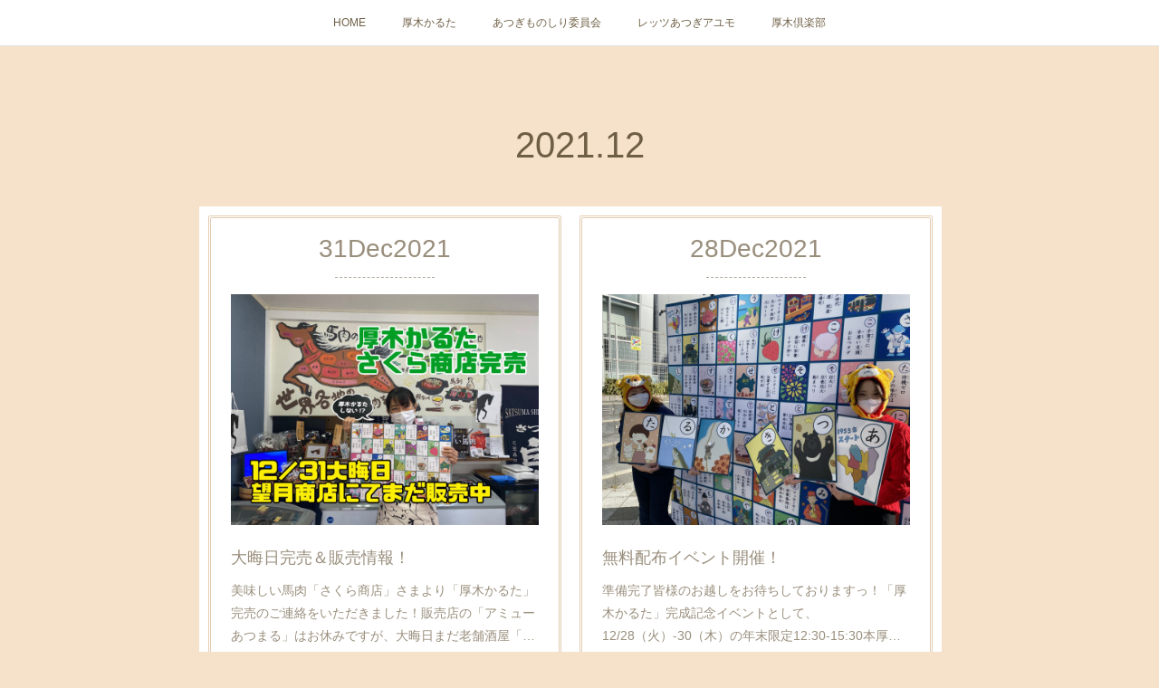

--- FILE ---
content_type: text/html; charset=utf-8
request_url: https://www.atsugi.fun/posts/archives/2021/12
body_size: 18060
content:
<!doctype html>

            <html lang="ja" data-reactroot=""><head><meta charSet="UTF-8"/><meta http-equiv="X-UA-Compatible" content="IE=edge"/><meta name="viewport" content="width=device-width,user-scalable=no,initial-scale=1.0,minimum-scale=1.0,maximum-scale=1.0"/><title data-react-helmet="true">2021年12月の記事一覧 | あつぎものしり委員会</title><link data-react-helmet="true" rel="canonical" href="https://www.atsugi.fun/posts/archives/2021/12"/><meta name="description" content="2021年12月の一覧。大晦日完売＆販売情報！ - 美味しい馬肉「さくら商店」さまより「厚木かるた」完売のご連絡をいただきました！販売店の「アミューあつまる」はお休みですが、大晦日まだ老舗酒屋「望月商店」様で販売しておりますっ！！※「厚木かるた」はご購入いただきました売上より児童施設に寄贈致します。厚木の魅力を再認識！！「厚木かるた」販売スタート！！これであなたもあつぎものしりNo.1@atsugikaruta@atsugi.time▼▼ココで買えます！！▼▼※納品数順【大晦日営業】創業大正8年「望月商店」さん@motimotisake【1/4より営業】アミューあつぎB1階「あつまる」ショップ@atsumaru.since2014【1/6より営業】はとぽっぽ公園前「大阪屋」さん「コクピット湘南厚木」さんプロミティ1階にオープンした「プロミティcafe」さん@promitycafe.atsugiレーベン本厚木「美容室convex」さん@convex.hair妻田東「ジェラテリアSea Grace」さん@gelateria_seagraceシャラントさんにて販売しております！【完売】おいしい馬肉「さくら商店」さん@sakura.shouten【完売】シャディサラダ館厚木三田店「金子ストアー」さん@shaddy_kaneko【完売】四季旬菜「まんま」さん@manma.atsugi#本厚木 #厚木市 #厚木 #あつぎ #厚木を盛り上げる企画を考えたい #厚木を元気に #厚木好きと繋がりたい #厚木が大好き #厚木女子 #厚木を盛り上げたい #厚木かるた #厚木かるたしない #あつぎものしり委員会 #プロミティあつぎ #プロミティカフェ　#convex #望月酒店  #さくら商店　#シャディサラダ館厚木三田店　#金子ストアー　#niceatsugi #厚木好きな人と繋がりたい　#寄贈 #TVK #fmyokohama #厚木時間"/><meta property="fb:app_id" content="522776621188656"/><meta property="og:url" content="https://www.atsugi.fun/posts/archives/2021/12"/><meta property="og:type" content="website"/><meta property="og:title" content="2021年12月の記事"/><meta property="og:description" content="2021年12月の一覧。大晦日完売＆販売情報！ - 美味しい馬肉「さくら商店」さまより「厚木かるた」完売のご連絡をいただきました！販売店の「アミューあつまる」はお休みですが、大晦日まだ老舗酒屋「望月商店」様で販売しておりますっ！！※「厚木かるた」はご購入いただきました売上より児童施設に寄贈致します。厚木の魅力を再認識！！「厚木かるた」販売スタート！！これであなたもあつぎものしりNo.1@atsugikaruta@atsugi.time▼▼ココで買えます！！▼▼※納品数順【大晦日営業】創業大正8年「望月商店」さん@motimotisake【1/4より営業】アミューあつぎB1階「あつまる」ショップ@atsumaru.since2014【1/6より営業】はとぽっぽ公園前「大阪屋」さん「コクピット湘南厚木」さんプロミティ1階にオープンした「プロミティcafe」さん@promitycafe.atsugiレーベン本厚木「美容室convex」さん@convex.hair妻田東「ジェラテリアSea Grace」さん@gelateria_seagraceシャラントさんにて販売しております！【完売】おいしい馬肉「さくら商店」さん@sakura.shouten【完売】シャディサラダ館厚木三田店「金子ストアー」さん@shaddy_kaneko【完売】四季旬菜「まんま」さん@manma.atsugi#本厚木 #厚木市 #厚木 #あつぎ #厚木を盛り上げる企画を考えたい #厚木を元気に #厚木好きと繋がりたい #厚木が大好き #厚木女子 #厚木を盛り上げたい #厚木かるた #厚木かるたしない #あつぎものしり委員会 #プロミティあつぎ #プロミティカフェ　#convex #望月酒店  #さくら商店　#シャディサラダ館厚木三田店　#金子ストアー　#niceatsugi #厚木好きな人と繋がりたい　#寄贈 #TVK #fmyokohama #厚木時間"/><meta property="og:image" content="https://cdn.amebaowndme.com/madrid-prd/madrid-web/images/sites/1303953/0f2554b2b4f69bad7ba7777a098369db_db722e2e961a408c378da3fbcc33622b.jpg"/><meta property="og:site_name" content="あつぎものしり委員会"/><meta property="og:locale" content="ja_JP"/><meta name="twitter:card" content="summary"/><meta name="twitter:site" content="@amebaownd"/><meta name="twitter:title" content="2021年12月の記事 | あつぎものしり委員会"/><meta name="twitter:description" content="2021年12月の一覧。大晦日完売＆販売情報！ - 美味しい馬肉「さくら商店」さまより「厚木かるた」完売のご連絡をいただきました！販売店の「アミューあつまる」はお休みですが、大晦日まだ老舗酒屋「望月商店」様で販売しておりますっ！！※「厚木かるた」はご購入いただきました売上より児童施設に寄贈致します。厚木の魅力を再認識！！「厚木かるた」販売スタート！！これであなたもあつぎものしりNo.1@atsugikaruta@atsugi.time▼▼ココで買えます！！▼▼※納品数順【大晦日営業】創業大正8年「望月商店」さん@motimotisake【1/4より営業】アミューあつぎB1階「あつまる」ショップ@atsumaru.since2014【1/6より営業】はとぽっぽ公園前「大阪屋」さん「コクピット湘南厚木」さんプロミティ1階にオープンした「プロミティcafe」さん@promitycafe.atsugiレーベン本厚木「美容室convex」さん@convex.hair妻田東「ジェラテリアSea Grace」さん@gelateria_seagraceシャラントさんにて販売しております！【完売】おいしい馬肉「さくら商店」さん@sakura.shouten【完売】シャディサラダ館厚木三田店「金子ストアー」さん@shaddy_kaneko【完売】四季旬菜「まんま」さん@manma.atsugi#本厚木 #厚木市 #厚木 #あつぎ #厚木を盛り上げる企画を考えたい #厚木を元気に #厚木好きと繋がりたい #厚木が大好き #厚木女子 #厚木を盛り上げたい #厚木かるた #厚木かるたしない #あつぎものしり委員会 #プロミティあつぎ #プロミティカフェ　#convex #望月酒店  #さくら商店　#シャディサラダ館厚木三田店　#金子ストアー　#niceatsugi #厚木好きな人と繋がりたい　#寄贈 #TVK #fmyokohama #厚木時間"/><meta name="twitter:image" content="https://cdn.amebaowndme.com/madrid-prd/madrid-web/images/sites/1303953/0f2554b2b4f69bad7ba7777a098369db_db722e2e961a408c378da3fbcc33622b.jpg"/><link rel="alternate" type="application/rss+xml" title="あつぎものしり委員会" href="https://www.atsugi.fun/rss.xml"/><link rel="alternate" type="application/atom+xml" title="あつぎものしり委員会" href="https://www.atsugi.fun/atom.xml"/><link rel="sitemap" type="application/xml" title="Sitemap" href="/sitemap.xml"/><link href="https://static.amebaowndme.com/madrid-frontend/css/user.min-a66be375c.css" rel="stylesheet" type="text/css"/><link href="https://static.amebaowndme.com/madrid-frontend/css/nemi/index.min-a66be375c.css" rel="stylesheet" type="text/css"/><link rel="icon" href="https://cdn.amebaowndme.com/madrid-prd/madrid-web/images/sites/1303953/c7efd3711464d1122ece169577269881_4bdd728a86b7f8b7713c0347f66ec15b.png?width=32&amp;height=32"/><link rel="apple-touch-icon" href="https://cdn.amebaowndme.com/madrid-prd/madrid-web/images/sites/1303953/c7efd3711464d1122ece169577269881_4bdd728a86b7f8b7713c0347f66ec15b.png?width=180&amp;height=180"/><style id="site-colors" charSet="UTF-8">.u-nav-clr {
  color: #6e5f44;
}
.u-nav-bdr-clr {
  border-color: #6e5f44;
}
.u-nav-bg-clr {
  background-color: #ffffff;
}
.u-nav-bg-bdr-clr {
  border-color: #ffffff;
}
.u-site-clr {
  color: #6e5f44;
}
.u-base-bg-clr {
  background-color: #F6E1CA;
}
.u-btn-clr {
  color: #998e7c;
}
.u-btn-clr:hover,
.u-btn-clr--active {
  color: rgba(153,142,124, 0.7);
}
.u-btn-clr--disabled,
.u-btn-clr:disabled {
  color: rgba(153,142,124, 0.5);
}
.u-btn-bdr-clr {
  border-color: #ffffff;
}
.u-btn-bdr-clr:hover,
.u-btn-bdr-clr--active {
  border-color: rgba(255,255,255, 0.7);
}
.u-btn-bdr-clr--disabled,
.u-btn-bdr-clr:disabled {
  border-color: rgba(255,255,255, 0.5);
}
.u-btn-bg-clr {
  background-color: #ffffff;
}
.u-btn-bg-clr:hover,
.u-btn-bg-clr--active {
  background-color: rgba(255,255,255, 0.7);
}
.u-btn-bg-clr--disabled,
.u-btn-bg-clr:disabled {
  background-color: rgba(255,255,255, 0.5);
}
.u-txt-clr {
  color: #998e7c;
}
.u-txt-clr--lv1 {
  color: rgba(153,142,124, 0.7);
}
.u-txt-clr--lv2 {
  color: rgba(153,142,124, 0.5);
}
.u-txt-clr--lv3 {
  color: rgba(153,142,124, 0.3);
}
.u-txt-bg-clr {
  background-color: #f4f3f1;
}
.u-lnk-clr,
.u-clr-area a {
  color: #cc9f16;
}
.u-lnk-clr:visited,
.u-clr-area a:visited {
  color: rgba(204,159,22, 0.7);
}
.u-lnk-clr:hover,
.u-clr-area a:hover {
  color: rgba(204,159,22, 0.5);
}
.u-ttl-blk-clr {
  color: #6e5f44;
}
.u-ttl-blk-bdr-clr {
  border-color: #6e5f44;
}
.u-ttl-blk-bdr-clr--lv1 {
  border-color: #e2dfd9;
}
.u-bdr-clr {
  border-color: #e3ccb3;
}
.u-acnt-bdr-clr {
  border-color: #b6aea2;
}
.u-acnt-bg-clr {
  background-color: #b6aea2;
}
body {
  background-color: #F6E1CA;
}
blockquote {
  color: rgba(153,142,124, 0.7);
  border-left-color: #e3ccb3;
};</style><style id="user-css" charSet="UTF-8">;</style><style media="screen and (max-width: 800px)" id="user-sp-css" charSet="UTF-8">;</style><script>
              (function(i,s,o,g,r,a,m){i['GoogleAnalyticsObject']=r;i[r]=i[r]||function(){
              (i[r].q=i[r].q||[]).push(arguments)},i[r].l=1*new Date();a=s.createElement(o),
              m=s.getElementsByTagName(o)[0];a.async=1;a.src=g;m.parentNode.insertBefore(a,m)
              })(window,document,'script','//www.google-analytics.com/analytics.js','ga');
            </script></head><body id="mdrd-a66be375c" class="u-txt-clr u-base-bg-clr theme-nemi plan-premium hide-owndbar "><noscript><iframe src="//www.googletagmanager.com/ns.html?id=GTM-PXK9MM" height="0" width="0" style="display:none;visibility:hidden"></iframe></noscript><script>
            (function(w,d,s,l,i){w[l]=w[l]||[];w[l].push({'gtm.start':
            new Date().getTime(),event:'gtm.js'});var f=d.getElementsByTagName(s)[0],
            j=d.createElement(s),dl=l!='dataLayer'?'&l='+l:'';j.async=true;j.src=
            '//www.googletagmanager.com/gtm.js?id='+i+dl;f.parentNode.insertBefore(j,f);
            })(window,document, 'script', 'dataLayer', 'GTM-PXK9MM');
            </script><div id="content"><div class="page" data-reactroot=""><div class="page__outer"><div class="page__inner u-base-bg-clr"><div role="navigation" class="common-header__outer u-nav-bg-clr"><input type="checkbox" id="header-switch" class="common-header__switch"/><div class="common-header"><div class="common-header__inner js-nav-overflow-criterion"><ul class="common-header__nav common-header-nav"><li class="common-header-nav__item js-nav-item "><a target="" class="u-nav-clr" href="/">HOME</a></li><li class="common-header-nav__item js-nav-item "><a target="" class="u-nav-clr" href="/pages/5497276/page_202111041151">厚木かるた</a></li><li class="common-header-nav__item js-nav-item "><a target="" class="u-nav-clr" href="/pages/4952539/page_201603171850">あつぎものしり委員会</a></li><li class="common-header-nav__item js-nav-item "><a href="https://ayumo-atsugi.localinfo.jp/" target="_blank" class="u-nav-clr">レッツあつぎアユモ</a></li><li class="common-header-nav__item js-nav-item "><a href="http://www.atsugi.club" target="_blank" class="u-nav-clr">厚木倶楽部</a></li></ul></div><label class="common-header__more u-nav-bdr-clr" for="header-switch"><span class="u-nav-bdr-clr"><span class="u-nav-bdr-clr"><span class="u-nav-bdr-clr"></span></span></span></label></div></div><div class="page__main--outer"><div role="main" class="page__main page__main--archive"><div class="grid grid--m"><div class="col1-1 col1-1--gtr-m column"><div class="block__outer"><div><div class="heading-lv1 u-ttl-blk-clr u-font u-ttl-blk-bdr-clr"><h1 class="heading-lv1__text u-ttl-blk-bdr-clr"><span class="u-ttl-blk-bdr-clr u-base-bg-clr">2021<!-- -->.<!-- -->12</span></h1></div></div></div></div></div><div class="grid grid--m"><div class="col1-1 col1-1--gtr-m column"><div class="block__outer"><div class="blog-list blog-list--main u-bdr-clr blog-list--grid blog-list--recent"><div class="blog-list__masonry blog-list__masonry--page blog-list__masonry--hide " style="width:auto"><div class="gutter-sizer"></div><div class="blog-list--masonry grid-sizer"></div><div class="blog-list__masonry__inner"></div></div><div></div></div></div></div></div></div></div><footer role="contentinfo" class="page__footer footer" style="opacity:1 !important;visibility:visible !important;text-indent:0 !important;overflow:visible !important;position:static !important"><div style="opacity:1 !important;visibility:visible !important;text-indent:0 !important;overflow:visible !important;display:block !important;width:auto !important;height:auto !important;transform:none !important"><div class="shop-footer"><a class="shop-footer__link u-txt-clr u-txt-clr--lv2" href="/shops/privacyPolicy"><span style="color:rgba(153,142,124, 0.5) !important">プライバシーポリシー</span></a><a class="shop-footer__link u-txt-clr u-txt-clr--lv2" href="/shops/transactionLaw"><span style="color:rgba(153,142,124, 0.5) !important">特定商取引法に基づく表記</span></a></div></div><div class="footer__inner u-bdr-clr " style="opacity:1 !important;visibility:visible !important;text-indent:0 !important;overflow:visible !important;display:block !important;transform:none !important"><div class="footer__item u-bdr-clr" style="opacity:1 !important;visibility:visible !important;text-indent:0 !important;overflow:visible !important;display:block !important;transform:none !important"><p class="footer__copyright u-font"><small class="u-txt-clr u-txt-clr--lv2 u-font" style="color:rgba(153,142,124, 0.5) !important">Copyright Ⓒあつぎものしり委員会.All Rights Reserved.</small></p></div></div></footer></div></div><div class="toast"></div></div></div><script charSet="UTF-8">window.mdrdEnv="prd";</script><script charSet="UTF-8">window.INITIAL_STATE={"authenticate":{"authCheckCompleted":false,"isAuthorized":false},"blogPostReblogs":{},"category":{},"currentSite":{"fetching":false,"status":null,"site":{}},"shopCategory":{},"categories":{},"notifications":{},"page":{},"paginationTitle":{},"postArchives":{},"postComments":{"submitting":false,"postStatus":null},"postDetail":{},"postList":{"postList-limit:12-page:1-siteId:1303953-yearMonth:202112":{"fetching":false,"loaded":true,"meta":{"code":200,"pagination":{"total":21,"offset":0,"limit":12,"cursors":{"after":"bGltaXQ9MTImb2Zmc2V0PTEy","before":""}}},"data":[{"id":"29027053","userId":"243020","siteId":"1303953","status":"publish","title":"大晦日完売＆販売情報！","contents":[{"type":"image","fit":true,"scale":1,"align":"","url":"https:\u002F\u002Fcdn.amebaowndme.com\u002Fmadrid-prd\u002Fmadrid-web\u002Fimages\u002Fsites\u002F1303953\u002F0f2554b2b4f69bad7ba7777a098369db_db722e2e961a408c378da3fbcc33622b.jpg","link":"","width":2000,"height":1500,"target":"_blank"},{"type":"text","format":"html","value":"\u003Cdiv\u003E美味しい馬肉「さくら商店」さまより「厚木かるた」完売のご連絡をいただきました！\u003C\u002Fdiv\u003E\u003Cdiv\u003E販売店の「アミューあつまる」はお休みですが、大晦日まだ老舗酒屋「望月商店」様で販売しておりますっ！！\u003C\u002Fdiv\u003E\u003Cdiv\u003E※「厚木かるた」はご購入いただきました売上より児童施設に寄贈致します。\u003C\u002Fdiv\u003E\u003Cdiv\u003E厚木の魅力を再認識！！\u003C\u002Fdiv\u003E\u003Cdiv\u003E「厚木かるた」販売スタート！！\u003C\u002Fdiv\u003E\u003Cdiv\u003EこれであなたもあつぎものしりNo.1\u003C\u002Fdiv\u003E\u003Cdiv\u003E@atsugikaruta\u003C\u002Fdiv\u003E\u003Cdiv\u003E@atsugi.time\u003C\u002Fdiv\u003E\u003Cdiv\u003E▼▼ココで買えます！！▼▼※納品数順\u003C\u002Fdiv\u003E\u003Cdiv\u003E【大晦日営業】創業大正8年「望月商店」さん\u003C\u002Fdiv\u003E\u003Cdiv\u003E@motimotisake\u003C\u002Fdiv\u003E\u003Cdiv\u003E【1\u002F4より営業】アミューあつぎB1階「あつまる」ショップ\u003C\u002Fdiv\u003E\u003Cdiv\u003E@atsumaru.since2014\u003C\u002Fdiv\u003E\u003Cdiv\u003E【1\u002F6より営業】はとぽっぽ公園前「大阪屋」さん\u003C\u002Fdiv\u003E\u003Cdiv\u003E「コクピット湘南厚木」さん\u003C\u002Fdiv\u003E\u003Cdiv\u003Eプロミティ1階にオープンした「プロミティcafe」さん\u003C\u002Fdiv\u003E\u003Cdiv\u003E@promitycafe.atsugi\u003C\u002Fdiv\u003E\u003Cdiv\u003Eレーベン本厚木「美容室convex」さん\u003C\u002Fdiv\u003E\u003Cdiv\u003E@convex.hair\u003C\u002Fdiv\u003E\u003Cdiv\u003E妻田東「ジェラテリアSea Grace」さん\u003C\u002Fdiv\u003E\u003Cdiv\u003E@gelateria_seagrace\u003C\u002Fdiv\u003E\u003Cdiv\u003Eシャラントさん\u003C\u002Fdiv\u003E\u003Cdiv\u003Eにて販売しております！\u003C\u002Fdiv\u003E\u003Cdiv\u003E【完売】おいしい馬肉「さくら商店」さん\u003C\u002Fdiv\u003E\u003Cdiv\u003E@sakura.shouten\u003C\u002Fdiv\u003E\u003Cdiv\u003E【完売】シャディサラダ館厚木三田店「金子ストアー」さん\u003C\u002Fdiv\u003E\u003Cdiv\u003E@shaddy_kaneko\u003C\u002Fdiv\u003E\u003Cdiv\u003E【完売】四季旬菜「まんま」さん\u003C\u002Fdiv\u003E\u003Cdiv\u003E@manma.atsugi\u003C\u002Fdiv\u003E\u003Cdiv\u003E#本厚木 #厚木市 #厚木 #あつぎ #厚木を盛り上げる企画を考えたい #厚木を元気に #厚木好きと繋がりたい #厚木が大好き #厚木女子 #厚木を盛り上げたい #厚木かるた #厚木かるたしない #あつぎものしり委員会&nbsp;\u003C\u002Fdiv\u003E\u003Cdiv\u003E#プロミティあつぎ #プロミティカフェ　#convex #望月酒店  #さくら商店　#シャディサラダ館厚木三田店　#金子ストアー　\u003C\u002Fdiv\u003E\u003Cdiv\u003E#niceatsugi #厚木好きな人と繋がりたい　\u003C\u002Fdiv\u003E\u003Cdiv\u003E#寄贈 #TVK #fmyokohama #厚木時間\u003C\u002Fdiv\u003E\u003Cdiv\u003E\u003Cbr\u003E\u003C\u002Fdiv\u003E"}],"urlPath":"","publishedUrl":"https:\u002F\u002Fwww.atsugi.fun\u002Fposts\u002F29027053","ogpDescription":"","ogpImageUrl":"","contentFiltered":"","viewCount":0,"commentCount":0,"reblogCount":0,"prevBlogPost":{"id":"0","title":"","summary":"","imageUrl":"","publishedAt":"0001-01-01T00:00:00Z"},"nextBlogPost":{"id":"0","title":"","summary":"","imageUrl":"","publishedAt":"0001-01-01T00:00:00Z"},"rebloggedPost":false,"blogCategories":[{"id":"5240791","siteId":"1303953","label":"厚木かるた掲示板","publishedCount":101,"createdAt":"2021-09-29T22:47:19Z","updatedAt":"2025-11-07T01:30:46Z"}],"user":{"id":"243020","nickname":"MASAMI／本厚木在住","description":"山口　まさみ\n一般社団法人あつぎものしり委員会\n代表理事・Producer\n\n所有資格\n一級建築士・宅地建物取引士・保育士\n\n事業内容\n不動産業・建築業・飲食店等経営・プロデュース事業\n\n海老名市出身・厚木市在住\n1976年8月2日生・獅子座・O 型\n趣味は 38歳で始めたゴルフ・ 藤井聡太ファンであり観る将、そして厚木かるたにまつわる企画を考えることが日課\n\n法政大学工学部建築学科にて、都市計画を学ぶ中「まちづくり」と「まちおこし」の違いについて興味を持つ。\n\n大学卒業後、建築・不動産業に携わり、営業と","official":false,"photoUrl":"https:\u002F\u002Fprofile-api.ameba.jp\u002Fv2\u002Fas\u002F1dc6d775c60f64a21947279d92446a3ef3bfb4e0\u002FprofileImage?cat=300","followingCount":1,"createdAt":"2016-06-13T04:34:43Z","updatedAt":"2026-01-18T02:58:13Z"},"updateUser":{"id":"243020","nickname":"MASAMI／本厚木在住","description":"山口　まさみ\n一般社団法人あつぎものしり委員会\n代表理事・Producer\n\n所有資格\n一級建築士・宅地建物取引士・保育士\n\n事業内容\n不動産業・建築業・飲食店等経営・プロデュース事業\n\n海老名市出身・厚木市在住\n1976年8月2日生・獅子座・O 型\n趣味は 38歳で始めたゴルフ・ 藤井聡太ファンであり観る将、そして厚木かるたにまつわる企画を考えることが日課\n\n法政大学工学部建築学科にて、都市計画を学ぶ中「まちづくり」と「まちおこし」の違いについて興味を持つ。\n\n大学卒業後、建築・不動産業に携わり、営業と","official":false,"photoUrl":"https:\u002F\u002Fprofile-api.ameba.jp\u002Fv2\u002Fas\u002F1dc6d775c60f64a21947279d92446a3ef3bfb4e0\u002FprofileImage?cat=300","followingCount":1,"createdAt":"2016-06-13T04:34:43Z","updatedAt":"2026-01-18T02:58:13Z"},"comments":{"pagination":{"total":0,"offset":0,"limit":3,"cursors":{"after":"","before":""}},"data":[]},"publishedAt":"2021-12-31T07:09:19Z","createdAt":"2021-12-31T07:09:55Z","updatedAt":"2021-12-31T07:10:07Z","version":2},{"id":"28709667","userId":"243020","siteId":"1303953","status":"publish","title":"無料配布イベント開催！","contents":[{"type":"image","fit":true,"scale":1,"align":"","url":"https:\u002F\u002Fcdn.amebaowndme.com\u002Fmadrid-prd\u002Fmadrid-web\u002Fimages\u002Fsites\u002F1303953\u002Ff363e70e6e7a363a46d9d24b04a8453e_4798087d527841ec4f54cd1a8a086689.jpg","link":"","width":2000,"height":1500,"target":"_self"},{"type":"text","format":"html","value":"\u003Cdiv\u003E準備完了皆様のお越しをお待ちしておりますっ！\u003C\u002Fdiv\u003E\u003Cdiv\u003E「厚木かるた」完成記念イベントとして、\u003C\u002Fdiv\u003E\u003Cdiv\u003E12\u002F28（火）-30（木）の年末限定12:30-15:30\u003C\u002Fdiv\u003E\u003Cdiv\u003E本厚木駅近くの「中町花の公園(広場)／チアフルパーク（メガネのパリミキ前）」に\u003C\u002Fdiv\u003E\u003Cdiv\u003E記念写真撮影スポットとして大型パネルが出現します！！\u003C\u002Fdiv\u003E\u003Cdiv\u003E年齢問わず大型パネルにて撮影いただきました方にはジャンケン大会を実施！\u003C\u002Fdiv\u003E\u003Cdiv\u003E担当者にじゃんけんで勝った人には無料で「厚木かるた」プレゼント！！(1家族1つまででお願い致します。また記念写真にご協力ください。)\u003C\u002Fdiv\u003E\u003Cdiv\u003Eじゃんけんで負けてしまった方には「厚木かるた」300円割引券及び粗品（駄菓子）をプレゼント🎁\u003C\u002Fdiv\u003E\u003Cdiv\u003E※割引券は大阪屋質店のみで利用可能\u003C\u002Fdiv\u003E\u003Cdiv\u003E3歳から10歳までのお子様のいるご家庭には無条件にて「厚木かるた」プレゼント（お子様がいらっしゃらない場合はH２３~３０年生まれの保険証を御提示ください。コピー可）\u003C\u002Fdiv\u003E\u003Cdiv\u003Eご参加お待ちしております。\u003C\u002Fdiv\u003E\u003Cdiv\u003E※先着順終わり次第終了となります。\u003C\u002Fdiv\u003E\u003Cdiv\u003E#本厚木 #厚木市 #厚木 #あつぎ #厚木を盛り上げる企画を考えたい #厚木を元気に #厚木好きと繋がりたい #厚木が大好き #厚木女子 #厚木を盛り上げたい #厚木かるた #厚木かるたしない #あつぎものしり委員会&nbsp;\u003C\u002Fdiv\u003E\u003Cdiv\u003E#プロミティあつぎ #プロミティカフェ　#convex #望月酒店  #さくら商店　#シャディサラダ館厚木三田店　#金子ストアー　\u003C\u002Fdiv\u003E\u003Cdiv\u003E#niceatsugi #厚木好きな人と繋がりたい　\u003C\u002Fdiv\u003E\u003Cdiv\u003E#寄贈 #TVK #fmyokohama #厚木時間\u003C\u002Fdiv\u003E\u003Cdiv\u003E\u003Cbr\u003E\u003C\u002Fdiv\u003E"},{"type":"image","fit":true,"scale":1,"align":"","url":"https:\u002F\u002Fcdn.amebaowndme.com\u002Fmadrid-prd\u002Fmadrid-web\u002Fimages\u002Fsites\u002F1303953\u002F52ac5d834be8de815a397b0efe2f5abd_326d2e8dca345241347d465ce68b6d4b.jpg","link":"","width":2000,"height":1500,"target":"_self"}],"urlPath":"","publishedUrl":"https:\u002F\u002Fwww.atsugi.fun\u002Fposts\u002F28709667","ogpDescription":"","ogpImageUrl":"","contentFiltered":"","viewCount":0,"commentCount":0,"reblogCount":0,"prevBlogPost":{"id":"0","title":"","summary":"","imageUrl":"","publishedAt":"0001-01-01T00:00:00Z"},"nextBlogPost":{"id":"0","title":"","summary":"","imageUrl":"","publishedAt":"0001-01-01T00:00:00Z"},"rebloggedPost":false,"blogCategories":[{"id":"7402549","siteId":"1303953","label":"寄贈報告","publishedCount":13,"createdAt":"2022-12-11T23:39:16Z","updatedAt":"2022-12-11T23:39:16Z"},{"id":"5240791","siteId":"1303953","label":"厚木かるた掲示板","publishedCount":101,"createdAt":"2021-09-29T22:47:19Z","updatedAt":"2025-11-07T01:30:46Z"}],"user":{"id":"243020","nickname":"MASAMI／本厚木在住","description":"山口　まさみ\n一般社団法人あつぎものしり委員会\n代表理事・Producer\n\n所有資格\n一級建築士・宅地建物取引士・保育士\n\n事業内容\n不動産業・建築業・飲食店等経営・プロデュース事業\n\n海老名市出身・厚木市在住\n1976年8月2日生・獅子座・O 型\n趣味は 38歳で始めたゴルフ・ 藤井聡太ファンであり観る将、そして厚木かるたにまつわる企画を考えることが日課\n\n法政大学工学部建築学科にて、都市計画を学ぶ中「まちづくり」と「まちおこし」の違いについて興味を持つ。\n\n大学卒業後、建築・不動産業に携わり、営業と","official":false,"photoUrl":"https:\u002F\u002Fprofile-api.ameba.jp\u002Fv2\u002Fas\u002F1dc6d775c60f64a21947279d92446a3ef3bfb4e0\u002FprofileImage?cat=300","followingCount":1,"createdAt":"2016-06-13T04:34:43Z","updatedAt":"2026-01-18T02:58:13Z"},"updateUser":{"id":"243020","nickname":"MASAMI／本厚木在住","description":"山口　まさみ\n一般社団法人あつぎものしり委員会\n代表理事・Producer\n\n所有資格\n一級建築士・宅地建物取引士・保育士\n\n事業内容\n不動産業・建築業・飲食店等経営・プロデュース事業\n\n海老名市出身・厚木市在住\n1976年8月2日生・獅子座・O 型\n趣味は 38歳で始めたゴルフ・ 藤井聡太ファンであり観る将、そして厚木かるたにまつわる企画を考えることが日課\n\n法政大学工学部建築学科にて、都市計画を学ぶ中「まちづくり」と「まちおこし」の違いについて興味を持つ。\n\n大学卒業後、建築・不動産業に携わり、営業と","official":false,"photoUrl":"https:\u002F\u002Fprofile-api.ameba.jp\u002Fv2\u002Fas\u002F1dc6d775c60f64a21947279d92446a3ef3bfb4e0\u002FprofileImage?cat=300","followingCount":1,"createdAt":"2016-06-13T04:34:43Z","updatedAt":"2026-01-18T02:58:13Z"},"comments":{"pagination":{"total":0,"offset":0,"limit":3,"cursors":{"after":"","before":""}},"data":[]},"publishedAt":"2021-12-28T03:17:23Z","createdAt":"2021-12-28T03:18:10Z","updatedAt":"2023-01-11T13:42:59Z","version":2},{"id":"28387782","userId":"243020","siteId":"1303953","status":"publish","title":"寄贈品受領書受取り／あつぎ郷土博物館","contents":[{"type":"text","format":"html","value":"\u003Cp class=\"\"\u003E\u003Cbr\u003E\u003C\u002Fp\u003E\u003Cp class=\"\"\u003Eあつぎ郷土博物館より、寄贈品受領書が届きました。\u003C\u002Fp\u003E\u003Cp\u003Eこうして寄贈したことがカタチになるって寄贈した側としては嬉しいものです。\u003C\u002Fp\u003E"},{"type":"image","fit":true,"scale":1,"align":"","url":"https:\u002F\u002Fcdn.amebaowndme.com\u002Fmadrid-prd\u002Fmadrid-web\u002Fimages\u002Fsites\u002F1303953\u002F910c8827938e7522201533c16b05f101_1e355c32d2aa53a2ca5bc50390651a15.jpg","link":"","width":2000,"height":1500,"target":"_self"},{"type":"text","format":"html","value":"\u003Cp\u003E常時寄贈ではないとのことですが、展示されることがあれば見に行ってみたいです。\u003C\u002Fp\u003E\u003Cp\u003E自分が作ったものが「あつぎ郷土博物館」に展示されるなんて、一般人の私からすればすごいことです。大変光栄で心から嬉しく感謝いたします。\u003C\u002Fp\u003E"}],"urlPath":"","publishedUrl":"https:\u002F\u002Fwww.atsugi.fun\u002Fposts\u002F28387782","ogpDescription":"","ogpImageUrl":"","contentFiltered":"","viewCount":0,"commentCount":0,"reblogCount":0,"prevBlogPost":{"id":"0","title":"","summary":"","imageUrl":"","publishedAt":"0001-01-01T00:00:00Z"},"nextBlogPost":{"id":"0","title":"","summary":"","imageUrl":"","publishedAt":"0001-01-01T00:00:00Z"},"rebloggedPost":false,"blogCategories":[{"id":"7402549","siteId":"1303953","label":"寄贈報告","publishedCount":13,"createdAt":"2022-12-11T23:39:16Z","updatedAt":"2022-12-11T23:39:16Z"},{"id":"5240791","siteId":"1303953","label":"厚木かるた掲示板","publishedCount":101,"createdAt":"2021-09-29T22:47:19Z","updatedAt":"2025-11-07T01:30:46Z"}],"user":{"id":"243020","nickname":"MASAMI／本厚木在住","description":"山口　まさみ\n一般社団法人あつぎものしり委員会\n代表理事・Producer\n\n所有資格\n一級建築士・宅地建物取引士・保育士\n\n事業内容\n不動産業・建築業・飲食店等経営・プロデュース事業\n\n海老名市出身・厚木市在住\n1976年8月2日生・獅子座・O 型\n趣味は 38歳で始めたゴルフ・ 藤井聡太ファンであり観る将、そして厚木かるたにまつわる企画を考えることが日課\n\n法政大学工学部建築学科にて、都市計画を学ぶ中「まちづくり」と「まちおこし」の違いについて興味を持つ。\n\n大学卒業後、建築・不動産業に携わり、営業と","official":false,"photoUrl":"https:\u002F\u002Fprofile-api.ameba.jp\u002Fv2\u002Fas\u002F1dc6d775c60f64a21947279d92446a3ef3bfb4e0\u002FprofileImage?cat=300","followingCount":1,"createdAt":"2016-06-13T04:34:43Z","updatedAt":"2026-01-18T02:58:13Z"},"updateUser":{"id":"243020","nickname":"MASAMI／本厚木在住","description":"山口　まさみ\n一般社団法人あつぎものしり委員会\n代表理事・Producer\n\n所有資格\n一級建築士・宅地建物取引士・保育士\n\n事業内容\n不動産業・建築業・飲食店等経営・プロデュース事業\n\n海老名市出身・厚木市在住\n1976年8月2日生・獅子座・O 型\n趣味は 38歳で始めたゴルフ・ 藤井聡太ファンであり観る将、そして厚木かるたにまつわる企画を考えることが日課\n\n法政大学工学部建築学科にて、都市計画を学ぶ中「まちづくり」と「まちおこし」の違いについて興味を持つ。\n\n大学卒業後、建築・不動産業に携わり、営業と","official":false,"photoUrl":"https:\u002F\u002Fprofile-api.ameba.jp\u002Fv2\u002Fas\u002F1dc6d775c60f64a21947279d92446a3ef3bfb4e0\u002FprofileImage?cat=300","followingCount":1,"createdAt":"2016-06-13T04:34:43Z","updatedAt":"2026-01-18T02:58:13Z"},"comments":{"pagination":{"total":0,"offset":0,"limit":3,"cursors":{"after":"","before":""}},"data":[]},"publishedAt":"2021-12-25T10:22:31Z","createdAt":"2021-12-25T19:22:42Z","updatedAt":"2022-12-11T23:41:02Z","version":5},{"id":"25638121","userId":"243020","siteId":"1303953","status":"publish","title":"大型パネル出現＆じゃんけん大会開催","contents":[{"type":"text","format":"html","value":"\u003Ch3\u003E\u003Cb\u003E「厚木かるた」完成記念イベントとして、\u003Cbr\u003E12\u002F28-30の年末限定\u003C\u002Fb\u003E\u003C\u002Fh3\u003E\u003Ch3\u003E12:30-15:30\u003Cbr\u003E本厚木駅近くの「中町花の公園(広場)／チアフルパーク」に\u003C\u002Fh3\u003E\u003Ch3\u003E\u003Cb\u003E記念写真撮影スポットとして大型パネルが出現します！！\u003C\u002Fb\u003E\u003C\u002Fh3\u003E\u003Cp\u003E\u003Cbr\u003E\u003C\u002Fp\u003E\u003Cp\u003E年齢問わず大型パネルにて撮影協力いただきました方には\u003Cb\u003Eジャンケン大会\u003C\u002Fb\u003Eを実施！\u003C\u002Fp\u003E\u003Cp\u003E担当者にじゃんけんで勝った人には\u003Cb\u003E無料で「厚木かるた」プレゼント！！\u003C\u002Fb\u003E(1家族1つまででお願い致します。)\u003C\u002Fp\u003E\u003Cp\u003Eまた、じゃんけんで負けてしまったお子様には\u003Cb\u003E\u003Cu\u003Eお菓子つかみ取り開催\u003C\u002Fu\u003E\u003C\u002Fb\u003E🎁\u003C\u002Fp\u003E\u003Cdiv\u003E※大阪屋質店のみで利用可能\u003C\u002Fdiv\u003E\u003Cdiv\u003E\u003C\u002Fdiv\u003E"},{"type":"text","format":"html","value":"\u003Cdiv\u003E\u003Cbr\u003E\u003C\u002Fdiv\u003E\u003Cdiv\u003E\u003Cb\u003E\u003Cbr\u003E\u003C\u002Fb\u003E\u003C\u002Fdiv\u003E\u003Cdiv\u003E\u003Cb\u003E3歳から10歳までのお子様のいるご家庭には無条件にて「厚木かるた」プレゼント（お子様がいらっしゃらない場合はH２３~３０年生まれの保険証を御提示ください。コピー可）\u003C\u002Fb\u003E\u003C\u002Fdiv\u003E"},{"type":"image","fit":true,"scale":1,"align":"","url":"https:\u002F\u002Fcdn.amebaowndme.com\u002Fmadrid-prd\u002Fmadrid-web\u002Fimages\u002Fsites\u002F1303953\u002F88fd7b681d33a2ee7ee8bb8a1634b72a_92fe75cb301d70330baea20851dec0b3.jpg","link":"","width":2000,"height":1554,"target":"_self"},{"type":"text","format":"html","value":"\u003Cp\u003E大型パネルの前には、大きなA３サイズのかるたを全札ご用意！！\u003C\u002Fp\u003E\u003Cp\u003E御自身の名前や、好きな言葉をつくってパネル前にて是非撮影ください♡\u003C\u002Fp\u003E\u003Cp\u003E\u003Cbr\u003E\u003C\u002Fp\u003E\u003Cp\u003E\u003Cb\u003E1\u002F4火曜日13:30-先着にてミニかるた大会実施(プロミティあつぎ一階／参加費無料／賞品あり)\u003C\u002Fb\u003E\u003C\u002Fp\u003E\u003Cp\u003E\u003Cbr\u003E\u003C\u002Fp\u003E\u003Cdiv\u003E※「厚木かるた」はご購入いただきました売上より児童施設に寄贈致します。\u003C\u002Fdiv\u003E\u003Cdiv\u003E厚木の魅力を再認識！！\u003C\u002Fdiv\u003E\u003Cdiv\u003E「厚木かるた」販売スタート！！\u003C\u002Fdiv\u003E\u003Cdiv\u003EこれであなたもあつぎものしりNo.1\u003C\u002Fdiv\u003E\u003Cdiv\u003E@atsugikaruta\u003C\u002Fdiv\u003E\u003Cdiv\u003E▼▼ココで買えます！！▼▼※納品数順\u003C\u002Fdiv\u003E\u003Cdiv\u003EアミューあつぎB1階「あつまる」ショップ\u003C\u002Fdiv\u003E\u003Cdiv\u003Eはとぽっぽ公園前「大阪屋」さん\u003C\u002Fdiv\u003E\u003Cdiv\u003E創業大正8年「望月商店」さん\u003C\u002Fdiv\u003E\u003Cdiv\u003E「コクピット湘南厚木」さん\u003C\u002Fdiv\u003E\u003Cdiv\u003Eプロミティ1階にオープンした「プロミティcafe」さん\u003C\u002Fdiv\u003E\u003Cdiv\u003Eおいしい馬肉「さくら商店」さん\u003C\u002Fdiv\u003E\u003Cdiv\u003Eレーベン本厚木「美容室convex」さん\u003C\u002Fdiv\u003E\u003Cdiv\u003Eシャディサラダ館厚木三田店「金子ストアー」さん\u003C\u002Fdiv\u003E\u003Cdiv\u003E妻田東「ジェラテリアSea Grace」さん\u003C\u002Fdiv\u003E\u003Cdiv\u003Eシャラントさん\u003C\u002Fdiv\u003E\u003Cdiv\u003Eにて販売しております！\u003C\u002Fdiv\u003E\u003Cdiv\u003E【完売】四季旬菜「まんま」さん\u003C\u002Fdiv\u003E\u003Cdiv\u003E※販売店募集中！\u003C\u002Fdiv\u003E\u003Cdiv\u003E#本厚木 #厚木市 #厚木 #あつぎ #厚木を盛り上げる企画を考えたい #厚木を元気に #厚木好きと繋がりたい #厚木が大好き #厚木女子 #厚木を盛り上げたい #厚木かるた #厚木かるたしない #あつぎものしり委員会&nbsp;\u003C\u002Fdiv\u003E\u003Cdiv\u003E#プロミティあつぎ #プロミティカフェ　#convex #望月酒店   #さくら商店　#シャディサラダ館厚木三田店　#金子ストアー　#niceatsugi #厚木好きな人と繋がりたい　\u003C\u002Fdiv\u003E\u003Cdiv\u003E#寄贈 #TVK #fmyokohama&nbsp;\u003C\u002Fdiv\u003E"}],"urlPath":"","publishedUrl":"https:\u002F\u002Fwww.atsugi.fun\u002Fposts\u002F25638121","ogpDescription":"","ogpImageUrl":"","contentFiltered":"","viewCount":0,"commentCount":0,"reblogCount":0,"prevBlogPost":{"id":"0","title":"","summary":"","imageUrl":"","publishedAt":"0001-01-01T00:00:00Z"},"nextBlogPost":{"id":"0","title":"","summary":"","imageUrl":"","publishedAt":"0001-01-01T00:00:00Z"},"rebloggedPost":false,"blogCategories":[{"id":"5240791","siteId":"1303953","label":"厚木かるた掲示板","publishedCount":101,"createdAt":"2021-09-29T22:47:19Z","updatedAt":"2025-11-07T01:30:46Z"}],"user":{"id":"243020","nickname":"MASAMI／本厚木在住","description":"山口　まさみ\n一般社団法人あつぎものしり委員会\n代表理事・Producer\n\n所有資格\n一級建築士・宅地建物取引士・保育士\n\n事業内容\n不動産業・建築業・飲食店等経営・プロデュース事業\n\n海老名市出身・厚木市在住\n1976年8月2日生・獅子座・O 型\n趣味は 38歳で始めたゴルフ・ 藤井聡太ファンであり観る将、そして厚木かるたにまつわる企画を考えることが日課\n\n法政大学工学部建築学科にて、都市計画を学ぶ中「まちづくり」と「まちおこし」の違いについて興味を持つ。\n\n大学卒業後、建築・不動産業に携わり、営業と","official":false,"photoUrl":"https:\u002F\u002Fprofile-api.ameba.jp\u002Fv2\u002Fas\u002F1dc6d775c60f64a21947279d92446a3ef3bfb4e0\u002FprofileImage?cat=300","followingCount":1,"createdAt":"2016-06-13T04:34:43Z","updatedAt":"2026-01-18T02:58:13Z"},"updateUser":{"id":"243020","nickname":"MASAMI／本厚木在住","description":"山口　まさみ\n一般社団法人あつぎものしり委員会\n代表理事・Producer\n\n所有資格\n一級建築士・宅地建物取引士・保育士\n\n事業内容\n不動産業・建築業・飲食店等経営・プロデュース事業\n\n海老名市出身・厚木市在住\n1976年8月2日生・獅子座・O 型\n趣味は 38歳で始めたゴルフ・ 藤井聡太ファンであり観る将、そして厚木かるたにまつわる企画を考えることが日課\n\n法政大学工学部建築学科にて、都市計画を学ぶ中「まちづくり」と「まちおこし」の違いについて興味を持つ。\n\n大学卒業後、建築・不動産業に携わり、営業と","official":false,"photoUrl":"https:\u002F\u002Fprofile-api.ameba.jp\u002Fv2\u002Fas\u002F1dc6d775c60f64a21947279d92446a3ef3bfb4e0\u002FprofileImage?cat=300","followingCount":1,"createdAt":"2016-06-13T04:34:43Z","updatedAt":"2026-01-18T02:58:13Z"},"comments":{"pagination":{"total":0,"offset":0,"limit":3,"cursors":{"after":"","before":""}},"data":[]},"publishedAt":"2021-12-22T22:54:53Z","createdAt":"2021-12-09T00:27:01Z","updatedAt":"2021-12-27T06:09:00Z","version":18},{"id":"27696539","userId":"243020","siteId":"1303953","status":"publish","title":"厚木かるたモニター募集中","contents":[{"type":"text","format":"html","value":"\u003Cdiv\u003E12歳までのお子様のいらっしゃるご家庭にてモニター条件に合う方にプレゼントすることに致しました「厚木かるた」本厚木での引き取りが可能であれば絶賛ご連絡ください！\u003C\u002Fdiv\u003E\u003Cdiv\u003E※「厚木かるた」はご購入いただきました売上より児童施設に寄贈致します。\u003C\u002Fdiv\u003E\u003Cdiv\u003E厚木の魅力を再認識！！\u003C\u002Fdiv\u003E\u003Cdiv\u003E「厚木かるた」販売スタート！！\u003C\u002Fdiv\u003E\u003Cdiv\u003EこれであなたもあつぎものしりNo.1\u003C\u002Fdiv\u003E\u003Cdiv\u003E@atsugikaruta\u003C\u002Fdiv\u003E\u003Cdiv\u003E\u003Cbr\u003E\u003C\u002Fdiv\u003E\u003Cdiv\u003E\u003C\u002Fdiv\u003E"},{"type":"image","fit":true,"scale":1,"align":"","url":"https:\u002F\u002Fcdn.amebaowndme.com\u002Fmadrid-prd\u002Fmadrid-web\u002Fimages\u002Fsites\u002F1303953\u002Ff07741d88a7c05744a76ce8ae26da0b6_10387b33f2a3898067160985c90e669e.jpg","link":"","width":2000,"height":1500,"target":"_blank"},{"type":"text","format":"html","value":"\u003Cdiv\u003E\u003Cbr\u003E\u003C\u002Fdiv\u003E\u003Cdiv\u003E\u003Cbr\u003E\u003C\u002Fdiv\u003E\u003Cdiv\u003E【5つのモニター条件】\u003C\u002Fdiv\u003E\u003Cdiv\u003E1.本厚木での受け取りが出来る方\u003C\u002Fdiv\u003E\u003Cdiv\u003E2.#厚木かるた　というタグづけ記事を挙げて下さること。\u003C\u002Fdiv\u003E\u003Cdiv\u003E3.@atsugikaruta をフォローして下さる方\u003C\u002Fdiv\u003E\u003Cdiv\u003E4.12歳までのお子様がいらっしゃるご家庭\u003C\u002Fdiv\u003E\u003Cdiv\u003E5.厚木市民であること\u003C\u002Fdiv\u003E\u003Cdiv\u003E6.お受け取りの際に、受け取りのお写真をいただける方\u003C\u002Fdiv\u003E\u003Cdiv\u003E\u003Cbr\u003E\u003C\u002Fdiv\u003E\u003Cdiv\u003E\u003Cbr\u003E\u003C\u002Fdiv\u003E\u003Cdiv\u003E▼▼ココで買えます！！▼▼※納品数順\u003C\u002Fdiv\u003E\u003Cdiv\u003EアミューあつぎB1階「あつまる」ショップ\u003C\u002Fdiv\u003E\u003Cdiv\u003Eはとぽっぽ公園前「大阪屋」さん\u003C\u002Fdiv\u003E\u003Cdiv\u003E創業大正8年「望月商店」さん\u003C\u002Fdiv\u003E\u003Cdiv\u003E「コクピット湘南厚木」さん\u003C\u002Fdiv\u003E\u003Cdiv\u003Eプロミティ1階にオープンした「プロミティcafe」さん\u003C\u002Fdiv\u003E\u003Cdiv\u003Eおいしい馬肉「さくら商店」さん\u003C\u002Fdiv\u003E\u003Cdiv\u003Eレーベン本厚木「美容室convex」さん\u003C\u002Fdiv\u003E\u003Cdiv\u003Eシャディサラダ館厚木三田店「金子ストアー」さん\u003C\u002Fdiv\u003E\u003Cdiv\u003E妻田東「ジェラテリアSea Grace」さん\u003C\u002Fdiv\u003E\u003Cdiv\u003Eシャラントさん\u003C\u002Fdiv\u003E\u003Cdiv\u003Eにて販売しております！\u003C\u002Fdiv\u003E\u003Cdiv\u003E【完売】四季旬菜「まんま」さん\u003C\u002Fdiv\u003E\u003Cdiv\u003E※販売店募集中！\u003C\u002Fdiv\u003E\u003Cdiv\u003E#本厚木 #厚木市 #厚木 #あつぎ #厚木を盛り上げる企画を考えたい #厚木を元気に #厚木好きと繋がりたい #厚木が大好き #厚木女子 #厚木を盛り上げたい #厚木かるた #厚木かるたしない #あつぎものしり委員会&nbsp;\u003C\u002Fdiv\u003E\u003Cdiv\u003E#プロミティあつぎ #プロミティカフェ　#convex #望月酒店  #さくら商店　#シャディサラダ館厚木三田店　#金子ストアー　\u003C\u002Fdiv\u003E\u003Cdiv\u003E#niceatsugi #厚木好きな人と繋がりたい　\u003C\u002Fdiv\u003E\u003Cdiv\u003E#寄贈 #TVK #fmyokohama\u003C\u002Fdiv\u003E"}],"urlPath":"","publishedUrl":"https:\u002F\u002Fwww.atsugi.fun\u002Fposts\u002F27696539","ogpDescription":"","ogpImageUrl":"","contentFiltered":"","viewCount":0,"commentCount":0,"reblogCount":0,"prevBlogPost":{"id":"0","title":"","summary":"","imageUrl":"","publishedAt":"0001-01-01T00:00:00Z"},"nextBlogPost":{"id":"0","title":"","summary":"","imageUrl":"","publishedAt":"0001-01-01T00:00:00Z"},"rebloggedPost":false,"blogCategories":[{"id":"5240791","siteId":"1303953","label":"厚木かるた掲示板","publishedCount":101,"createdAt":"2021-09-29T22:47:19Z","updatedAt":"2025-11-07T01:30:46Z"}],"user":{"id":"243020","nickname":"MASAMI／本厚木在住","description":"山口　まさみ\n一般社団法人あつぎものしり委員会\n代表理事・Producer\n\n所有資格\n一級建築士・宅地建物取引士・保育士\n\n事業内容\n不動産業・建築業・飲食店等経営・プロデュース事業\n\n海老名市出身・厚木市在住\n1976年8月2日生・獅子座・O 型\n趣味は 38歳で始めたゴルフ・ 藤井聡太ファンであり観る将、そして厚木かるたにまつわる企画を考えることが日課\n\n法政大学工学部建築学科にて、都市計画を学ぶ中「まちづくり」と「まちおこし」の違いについて興味を持つ。\n\n大学卒業後、建築・不動産業に携わり、営業と","official":false,"photoUrl":"https:\u002F\u002Fprofile-api.ameba.jp\u002Fv2\u002Fas\u002F1dc6d775c60f64a21947279d92446a3ef3bfb4e0\u002FprofileImage?cat=300","followingCount":1,"createdAt":"2016-06-13T04:34:43Z","updatedAt":"2026-01-18T02:58:13Z"},"updateUser":{"id":"243020","nickname":"MASAMI／本厚木在住","description":"山口　まさみ\n一般社団法人あつぎものしり委員会\n代表理事・Producer\n\n所有資格\n一級建築士・宅地建物取引士・保育士\n\n事業内容\n不動産業・建築業・飲食店等経営・プロデュース事業\n\n海老名市出身・厚木市在住\n1976年8月2日生・獅子座・O 型\n趣味は 38歳で始めたゴルフ・ 藤井聡太ファンであり観る将、そして厚木かるたにまつわる企画を考えることが日課\n\n法政大学工学部建築学科にて、都市計画を学ぶ中「まちづくり」と「まちおこし」の違いについて興味を持つ。\n\n大学卒業後、建築・不動産業に携わり、営業と","official":false,"photoUrl":"https:\u002F\u002Fprofile-api.ameba.jp\u002Fv2\u002Fas\u002F1dc6d775c60f64a21947279d92446a3ef3bfb4e0\u002FprofileImage?cat=300","followingCount":1,"createdAt":"2016-06-13T04:34:43Z","updatedAt":"2026-01-18T02:58:13Z"},"comments":{"pagination":{"total":0,"offset":0,"limit":3,"cursors":{"after":"","before":""}},"data":[]},"publishedAt":"2021-12-21T11:11:40Z","createdAt":"2021-12-21T11:15:20Z","updatedAt":"2021-12-21T11:15:20Z","version":1},{"id":"27673523","userId":"243020","siteId":"1303953","status":"publish","title":"保育園にて「厚木かるた」","contents":[{"type":"image","fit":true,"scale":1,"align":"","url":"https:\u002F\u002Fcdn.amebaowndme.com\u002Fmadrid-prd\u002Fmadrid-web\u002Fimages\u002Fsites\u002F1303953\u002F2959f71b5f748e3e4aa4fd3f02533552_1ceb6922ecb024e378d93467b5eb093a.jpg","link":"","width":1174,"height":764,"target":"_self"},{"type":"text","format":"html","value":"\u003Cp class=\"\"\u003E保育園からの「厚木かるた」の様子が届きました♡\u003C\u002Fp\u003E\u003Cp\u003E白熱っぷりが画像からも伝わってきます。（嬉）\u003C\u002Fp\u003E\u003Cp class=\"\"\u003E\u003Cbr\u003E\u003C\u002Fp\u003E"},{"type":"image","fit":true,"scale":1,"align":"","url":"https:\u002F\u002Fcdn.amebaowndme.com\u002Fmadrid-prd\u002Fmadrid-web\u002Fimages\u002Fsites\u002F1303953\u002F1e9de634ee11dff3bd8703bddb1053d8_0b56f9ebda29908ee764a4cfb03f7fb1.jpg","link":"","width":1109,"height":670,"target":"_self"},{"type":"text","format":"html","value":"\u003Cp class=\"\"\u003Eかるたって、子どもも大人も楽しめるカードゲームですよね。\u003C\u002Fp\u003E\u003Cp class=\"\"\u003E厚木市内の認可保育園・幼稚園に順次寄贈の準備をいたしております。\u003C\u002Fp\u003E\u003Cp\u003E「厚木かるた」をみんなが楽しむことで、厚木の魅力をみんなで誇りに思えることが当たり前になればかっこいいと思っています。\u003C\u002Fp\u003E"},{"type":"image","fit":true,"scale":1,"align":"","url":"https:\u002F\u002Fcdn.amebaowndme.com\u002Fmadrid-prd\u002Fmadrid-web\u002Fimages\u002Fsites\u002F1303953\u002F6cfa5990008c112207a318ffad1c6b6c_aa757595eff0f2c92a6a432c814ead45.jpg","link":"","width":1163,"height":770,"target":"_self"},{"type":"text","format":"html","value":"\u003Cp\u003Eお正月、たくさんのご家庭で「厚木かるた」の白熱した戦いが繰り広げられることを心から、心から願っています。\u003C\u002Fp\u003E"}],"urlPath":"","publishedUrl":"https:\u002F\u002Fwww.atsugi.fun\u002Fposts\u002F27673523","ogpDescription":"","ogpImageUrl":"","contentFiltered":"","viewCount":0,"commentCount":0,"reblogCount":0,"prevBlogPost":{"id":"0","title":"","summary":"","imageUrl":"","publishedAt":"0001-01-01T00:00:00Z"},"nextBlogPost":{"id":"0","title":"","summary":"","imageUrl":"","publishedAt":"0001-01-01T00:00:00Z"},"rebloggedPost":false,"blogCategories":[{"id":"7402549","siteId":"1303953","label":"寄贈報告","publishedCount":13,"createdAt":"2022-12-11T23:39:16Z","updatedAt":"2022-12-11T23:39:16Z"},{"id":"5240791","siteId":"1303953","label":"厚木かるた掲示板","publishedCount":101,"createdAt":"2021-09-29T22:47:19Z","updatedAt":"2025-11-07T01:30:46Z"}],"user":{"id":"243020","nickname":"MASAMI／本厚木在住","description":"山口　まさみ\n一般社団法人あつぎものしり委員会\n代表理事・Producer\n\n所有資格\n一級建築士・宅地建物取引士・保育士\n\n事業内容\n不動産業・建築業・飲食店等経営・プロデュース事業\n\n海老名市出身・厚木市在住\n1976年8月2日生・獅子座・O 型\n趣味は 38歳で始めたゴルフ・ 藤井聡太ファンであり観る将、そして厚木かるたにまつわる企画を考えることが日課\n\n法政大学工学部建築学科にて、都市計画を学ぶ中「まちづくり」と「まちおこし」の違いについて興味を持つ。\n\n大学卒業後、建築・不動産業に携わり、営業と","official":false,"photoUrl":"https:\u002F\u002Fprofile-api.ameba.jp\u002Fv2\u002Fas\u002F1dc6d775c60f64a21947279d92446a3ef3bfb4e0\u002FprofileImage?cat=300","followingCount":1,"createdAt":"2016-06-13T04:34:43Z","updatedAt":"2026-01-18T02:58:13Z"},"updateUser":{"id":"243020","nickname":"MASAMI／本厚木在住","description":"山口　まさみ\n一般社団法人あつぎものしり委員会\n代表理事・Producer\n\n所有資格\n一級建築士・宅地建物取引士・保育士\n\n事業内容\n不動産業・建築業・飲食店等経営・プロデュース事業\n\n海老名市出身・厚木市在住\n1976年8月2日生・獅子座・O 型\n趣味は 38歳で始めたゴルフ・ 藤井聡太ファンであり観る将、そして厚木かるたにまつわる企画を考えることが日課\n\n法政大学工学部建築学科にて、都市計画を学ぶ中「まちづくり」と「まちおこし」の違いについて興味を持つ。\n\n大学卒業後、建築・不動産業に携わり、営業と","official":false,"photoUrl":"https:\u002F\u002Fprofile-api.ameba.jp\u002Fv2\u002Fas\u002F1dc6d775c60f64a21947279d92446a3ef3bfb4e0\u002FprofileImage?cat=300","followingCount":1,"createdAt":"2016-06-13T04:34:43Z","updatedAt":"2026-01-18T02:58:13Z"},"comments":{"pagination":{"total":0,"offset":0,"limit":3,"cursors":{"after":"","before":""}},"data":[]},"publishedAt":"2021-12-21T01:23:15Z","createdAt":"2021-12-21T01:24:03Z","updatedAt":"2022-12-11T23:40:41Z","version":3},{"id":"27671256","userId":"243020","siteId":"1303953","status":"publish","title":"奥野かるた店へ来訪","contents":[{"type":"text","format":"html","value":"\u003Cp\u003E昨日、神田にあります老舗「奥野かるた店」に行って参りました。\u003C\u002Fp\u003E\u003Cp\u003E奥野かるた店は1921年（大正10年）創業、かるたの聖地といえるべき場所です。絶妙なタイミングで奥野誠子(ともこ)社長からご連絡をいただき、「奥野かるた店」に「厚木かるた」を展示・販売に陳列していただくことになりました。（感激！！）\u003C\u002Fp\u003E"},{"type":"image","fit":true,"scale":1,"align":"","url":"https:\u002F\u002Fcdn.amebaowndme.com\u002Fmadrid-prd\u002Fmadrid-web\u002Fimages\u002Fsites\u002F1303953\u002Ff31b7cd64d8ffc30b9f341fc6858150e_f6f3f6401586a20a7afd1b5ad82621cf.jpg","link":"","width":369,"height":276,"target":"_self"},{"type":"text","format":"html","value":"\u003Cp\u003E１階は販売店、２階は展示コーナーとなっているこちらの店舗はカルタやゲームの詰まった楽しい場所です。花札や犬棒カルタ、ちはやふるで世界的に有名になった「百人一首」などは海外の方達からも注文があるそうです。\u003C\u002Fp\u003E\u003Cp\u003E\u003Cbr\u003E\u003C\u002Fp\u003E"},{"type":"image","fit":true,"scale":1,"align":"","url":"https:\u002F\u002Fcdn.amebaowndme.com\u002Fmadrid-prd\u002Fmadrid-web\u002Fimages\u002Fsites\u002F1303953\u002Ff9c4b11e874213c2ed8b3be8e1bc7235_a17732a215ea993eaa6feee59d12fd60.jpg","link":"","width":1378,"height":919,"target":"_self"},{"type":"text","format":"html","value":"\u003Cp\u003E誠子(ともこ)社長に、「厚木かるた」の箱パッケージを「お菓子の箱みたい！」と云われた時には感嘆しました。\u003C\u002Fp\u003E\u003Cp\u003E私たちが箱のパッケージを考える際、「お菓子の箱のようにワクワクする部屋に置いてあってもしまいたくない箱にしたい」という意図で製作していたからです。\u003C\u002Fp\u003E\u003Cp\u003E\u003Cbr\u003E\u003C\u002Fp\u003E"},{"type":"image","fit":true,"scale":1,"align":"","url":"https:\u002F\u002Fcdn.amebaowndme.com\u002Fmadrid-prd\u002Fmadrid-web\u002Fimages\u002Fsites\u002F1303953\u002F7b203568b338faf4b56e50258b9a0825_4d80103484943c1513aa5c23ede6c185.jpg","link":"","width":2000,"height":1500,"target":"_self"},{"type":"text","format":"html","value":"\u003Cdiv\u003E\u003Cbr\u003E\u003C\u002Fdiv\u003E\u003Cp\u003E\u003Cbr\u003E\u003C\u002Fp\u003E\u003Cp\u003Eその後もかるたの話や、世情の話など、たくさんの貴重なお話をさせていただき昨日はお店を後にしました。\u003C\u002Fp\u003E\u003Cp\u003E偶然のタイミングにおける出会いに感謝しており\u003C\u002Fp\u003E\u003Cp\u003E奥野かるた店に「厚木かるた」を置いていただけたらまたレポートしてきたいと思います。\u003C\u002Fp\u003E"},{"type":"quote","provider":"okunokaruta.com","url":"https:\u002F\u002Fokunokaruta.com\u002F","json":{"thumbnail":"https:\u002F\u002Fokunokaruta.com\u002Fwp-content\u002Fuploads\u002F2020\u002F07\u002Fcropped-logo-2.png","provider":"okunokaruta.com","url":"https:\u002F\u002Fokunokaruta.com\u002F","title":"奥野かるた店 – Okuno Karuta Ten","description":"1F　店舗 (store)かるた百人一首花札カードゲーム、碁石、碁盤、将棋駒、将棋盤ボードゲームほか2F　ギャラリー (gallery)原画展、企画展などの展示を行っています。奥野かるた店 友の会会員費 500円で会員証（500円分の図書カード）と引き換えいたします。加入ご希望の場合は、ご来店の際にレジにてお申し出ください。お買い上げ時にご提示いただくと、1万円以上お買上げの際にはその場で10％引き致します。※クレジットでお支払いの場合は5％引き。1万円未満の際には、1,000円以上お買い上げごとに1割相当の感謝券を進呈。こちらの感謝券は、次回のお買いもの際に割引券として使うことができます。※オンラインショップでのご使用はできません。※他店にて図書カードとして使い切った際、カードを破棄してしまうと会員証紛失となりますのでご注意ください。※会員証を紛失した場合、再発行は行っておりません。会員費 500円で会員証（500円分の図書カード）と引き換えいたします。\n加入ご希望の場合は、ご来店の際にレジにてお申し出ください。\nお買い上げ時にご提示いただくと、1万円以上お買上げの際にはその場で10％引き致します。\n\n※クレジットでお支払いの場合は5％引き。\n1万円未満の際には、1,000円以上お買い上げごとに1割相当の感謝券を進呈。\nこちらの感謝券は、次回のお買いもの際に割引券として使うことができます。\n※オンラインショップでのご使用はできません。\n※他店にて図書カードとして使い切った際、カードを破棄してしまうと会員証紛失となりますのでご注意ください。\n※会員証を紛失した場合、再発行は行っておりません。奥野かるた店（Okuno Karuta-ten）〒101-0051 東京都千代田区神田神保町2-26（2-26 Kanda Jimbocho, Chiyoda-ku, Tokyo, 101-0051）Tel.03-3264-8031 \u002F Fax.03-3230-1512行き方　How to go●東京メトロ･都営地下鉄「神保町」A4出口より左折して白山通り沿いを徒歩3分●JR中央・総武線「水道橋」東口より右折して白山通り沿いを徒歩7分●3-min walk Hakusan street from Jimbocho Sta.(A4 exit)●7-min walk Hakusan "},"html":""}],"urlPath":"","publishedUrl":"https:\u002F\u002Fwww.atsugi.fun\u002Fposts\u002F27671256","ogpDescription":"","ogpImageUrl":"","contentFiltered":"","viewCount":0,"commentCount":0,"reblogCount":0,"prevBlogPost":{"id":"0","title":"","summary":"","imageUrl":"","publishedAt":"0001-01-01T00:00:00Z"},"nextBlogPost":{"id":"0","title":"","summary":"","imageUrl":"","publishedAt":"0001-01-01T00:00:00Z"},"rebloggedPost":false,"blogCategories":[{"id":"5240791","siteId":"1303953","label":"厚木かるた掲示板","publishedCount":101,"createdAt":"2021-09-29T22:47:19Z","updatedAt":"2025-11-07T01:30:46Z"}],"user":{"id":"243020","nickname":"MASAMI／本厚木在住","description":"山口　まさみ\n一般社団法人あつぎものしり委員会\n代表理事・Producer\n\n所有資格\n一級建築士・宅地建物取引士・保育士\n\n事業内容\n不動産業・建築業・飲食店等経営・プロデュース事業\n\n海老名市出身・厚木市在住\n1976年8月2日生・獅子座・O 型\n趣味は 38歳で始めたゴルフ・ 藤井聡太ファンであり観る将、そして厚木かるたにまつわる企画を考えることが日課\n\n法政大学工学部建築学科にて、都市計画を学ぶ中「まちづくり」と「まちおこし」の違いについて興味を持つ。\n\n大学卒業後、建築・不動産業に携わり、営業と","official":false,"photoUrl":"https:\u002F\u002Fprofile-api.ameba.jp\u002Fv2\u002Fas\u002F1dc6d775c60f64a21947279d92446a3ef3bfb4e0\u002FprofileImage?cat=300","followingCount":1,"createdAt":"2016-06-13T04:34:43Z","updatedAt":"2026-01-18T02:58:13Z"},"updateUser":{"id":"243020","nickname":"MASAMI／本厚木在住","description":"山口　まさみ\n一般社団法人あつぎものしり委員会\n代表理事・Producer\n\n所有資格\n一級建築士・宅地建物取引士・保育士\n\n事業内容\n不動産業・建築業・飲食店等経営・プロデュース事業\n\n海老名市出身・厚木市在住\n1976年8月2日生・獅子座・O 型\n趣味は 38歳で始めたゴルフ・ 藤井聡太ファンであり観る将、そして厚木かるたにまつわる企画を考えることが日課\n\n法政大学工学部建築学科にて、都市計画を学ぶ中「まちづくり」と「まちおこし」の違いについて興味を持つ。\n\n大学卒業後、建築・不動産業に携わり、営業と","official":false,"photoUrl":"https:\u002F\u002Fprofile-api.ameba.jp\u002Fv2\u002Fas\u002F1dc6d775c60f64a21947279d92446a3ef3bfb4e0\u002FprofileImage?cat=300","followingCount":1,"createdAt":"2016-06-13T04:34:43Z","updatedAt":"2026-01-18T02:58:13Z"},"comments":{"pagination":{"total":0,"offset":0,"limit":3,"cursors":{"after":"","before":""}},"data":[]},"publishedAt":"2021-12-20T22:40:26Z","createdAt":"2021-12-20T22:40:26Z","updatedAt":"2021-12-20T22:51:06Z","version":4},{"id":"27404459","userId":"243020","siteId":"1303953","status":"publish","title":"まさみ時間／厚木時間掲載","contents":[{"type":"text","format":"html","value":"\u003Cdiv\u003E地域情報誌「厚木時間」にて掲載している「まさみ時間」今回でVol.3となりました。\u003C\u002Fdiv\u003E\u003Cdiv\u003E今回の記事はもちろん「厚木かるた」が販売決定したことについて！\u003C\u002Fdiv\u003E\u003Cdiv\u003E厚木探訪したこともあり、今回の表紙は小泉今日子さん♡\u003C\u002Fdiv\u003E\u003Cdiv\u003E12\u002F15より厚木市各スポットにてゲットしてください‼️\u003C\u002Fdiv\u003E"},{"type":"image","fit":true,"scale":1,"align":"","url":"https:\u002F\u002Fcdn.amebaowndme.com\u002Fmadrid-prd\u002Fmadrid-web\u002Fimages\u002Fsites\u002F1303953\u002F1d1d0a9169cde2ed5b5a0e9bd74b4afc_ffda32acab29323e9341861a6d958ab8.jpg","link":"","width":2000,"height":1500,"target":"_self"},{"type":"text","format":"html","value":"\u003Cdiv\u003E1\u002F15-16の厚木住宅公園では厚木かるた大会が開催されます！\u003C\u002Fdiv\u003E"}],"urlPath":"","publishedUrl":"https:\u002F\u002Fwww.atsugi.fun\u002Fposts\u002F27404459","ogpDescription":"","ogpImageUrl":"","contentFiltered":"","viewCount":0,"commentCount":0,"reblogCount":0,"prevBlogPost":{"id":"0","title":"","summary":"","imageUrl":"","publishedAt":"0001-01-01T00:00:00Z"},"nextBlogPost":{"id":"0","title":"","summary":"","imageUrl":"","publishedAt":"0001-01-01T00:00:00Z"},"rebloggedPost":false,"blogCategories":[{"id":"7399070","siteId":"1303953","label":"メディア掲載","publishedCount":15,"createdAt":"2022-12-11T06:48:47Z","updatedAt":"2022-12-11T23:34:48Z"},{"id":"5240791","siteId":"1303953","label":"厚木かるた掲示板","publishedCount":101,"createdAt":"2021-09-29T22:47:19Z","updatedAt":"2025-11-07T01:30:46Z"}],"user":{"id":"243020","nickname":"MASAMI／本厚木在住","description":"山口　まさみ\n一般社団法人あつぎものしり委員会\n代表理事・Producer\n\n所有資格\n一級建築士・宅地建物取引士・保育士\n\n事業内容\n不動産業・建築業・飲食店等経営・プロデュース事業\n\n海老名市出身・厚木市在住\n1976年8月2日生・獅子座・O 型\n趣味は 38歳で始めたゴルフ・ 藤井聡太ファンであり観る将、そして厚木かるたにまつわる企画を考えることが日課\n\n法政大学工学部建築学科にて、都市計画を学ぶ中「まちづくり」と「まちおこし」の違いについて興味を持つ。\n\n大学卒業後、建築・不動産業に携わり、営業と","official":false,"photoUrl":"https:\u002F\u002Fprofile-api.ameba.jp\u002Fv2\u002Fas\u002F1dc6d775c60f64a21947279d92446a3ef3bfb4e0\u002FprofileImage?cat=300","followingCount":1,"createdAt":"2016-06-13T04:34:43Z","updatedAt":"2026-01-18T02:58:13Z"},"updateUser":{"id":"243020","nickname":"MASAMI／本厚木在住","description":"山口　まさみ\n一般社団法人あつぎものしり委員会\n代表理事・Producer\n\n所有資格\n一級建築士・宅地建物取引士・保育士\n\n事業内容\n不動産業・建築業・飲食店等経営・プロデュース事業\n\n海老名市出身・厚木市在住\n1976年8月2日生・獅子座・O 型\n趣味は 38歳で始めたゴルフ・ 藤井聡太ファンであり観る将、そして厚木かるたにまつわる企画を考えることが日課\n\n法政大学工学部建築学科にて、都市計画を学ぶ中「まちづくり」と「まちおこし」の違いについて興味を持つ。\n\n大学卒業後、建築・不動産業に携わり、営業と","official":false,"photoUrl":"https:\u002F\u002Fprofile-api.ameba.jp\u002Fv2\u002Fas\u002F1dc6d775c60f64a21947279d92446a3ef3bfb4e0\u002FprofileImage?cat=300","followingCount":1,"createdAt":"2016-06-13T04:34:43Z","updatedAt":"2026-01-18T02:58:13Z"},"comments":{"pagination":{"total":0,"offset":0,"limit":3,"cursors":{"after":"","before":""}},"data":[]},"publishedAt":"2021-12-19T21:30:23Z","createdAt":"2021-12-19T21:33:38Z","updatedAt":"2022-12-11T07:12:43Z","version":2},{"id":"27139714","userId":"243020","siteId":"1303953","status":"publish","title":"新年1\u002F4(火)ミニかるた大会実施","contents":[{"type":"text","format":"html","value":"\u003Cdiv\u003E新年明け1月4日火曜日\u003C\u002Fdiv\u003E\u003Cdiv\u003E午後13:30よりプロミティあつぎ1階プロミティカフェサロンにて、ミニかるた大会実施！参加費無料(賞品あり)\u003C\u002Fdiv\u003E\u003Cdiv\u003E※子ども部門(10歳まで)オトナ部門(11歳以上)先着それぞれ10名までのご参加となります。\u003C\u002Fdiv\u003E\u003Cdiv\u003E「厚木かるた」はご購入いただきました売上より児童施設に寄贈致します。\u003Cbr\u003E\u003C\u002Fdiv\u003E\u003Cdiv\u003E厚木の魅力を再認識！！\u003C\u002Fdiv\u003E\u003Cdiv\u003E「厚木かるた」販売スタート！！\u003C\u002Fdiv\u003E\u003Cdiv\u003EこれであなたもあつぎものしりNo.1\u003C\u002Fdiv\u003E\u003Cdiv\u003E@atsugikaruta\u003C\u002Fdiv\u003E\u003Cdiv\u003E▼▼ココで買えます！！▼▼※納品数順\u003C\u002Fdiv\u003E\u003Cdiv\u003EアミューあつぎB1階「あつまる」ショップ\u003C\u002Fdiv\u003E\u003Cdiv\u003Eはとぽっぽ公園前「大阪屋」さん\u003C\u002Fdiv\u003E\u003Cdiv\u003E創業大正8年「望月商店」さん\u003C\u002Fdiv\u003E\u003Cdiv\u003E「コクピット湘南厚木」さん\u003C\u002Fdiv\u003E\u003Cdiv\u003Eプロミティ1階にオープンした「プロミティcafe」さん\u003C\u002Fdiv\u003E\u003Cdiv\u003Eおいしい馬肉「さくら商店」さん\u003C\u002Fdiv\u003E\u003Cdiv\u003Eレーベン本厚木「美容室convex」さん\u003C\u002Fdiv\u003E\u003Cdiv\u003Eシャディサラダ館厚木三田店「金子ストアー」さん\u003C\u002Fdiv\u003E\u003Cdiv\u003E妻田東「ジェラテリアSea Grace」さん\u003C\u002Fdiv\u003E\u003Cdiv\u003Eシャラントさん\u003C\u002Fdiv\u003E\u003Cdiv\u003Eにて販売しております！\u003C\u002Fdiv\u003E\u003Cdiv\u003E【完売】四季旬菜「まんま」さん\u003C\u002Fdiv\u003E\u003Cdiv\u003E※販売店募集中！\u003C\u002Fdiv\u003E\u003Cdiv\u003E#本厚木 #厚木市 #厚木 #あつぎ #厚木を盛り上げる企画を考えたい #厚木を元気に #厚木好きと繋がりたい #厚木が大好き #厚木女子 #厚木を盛り上げたい #厚木かるた #厚木かるたしない #あつぎものしり委員会&nbsp;\u003C\u002Fdiv\u003E\u003Cdiv\u003E#プロミティあつぎ #プロミティカフェ　#convex #望月酒店   #さくら商店　#シャディサラダ館厚木三田店　#金子ストアー　#niceatsugi #厚木好きな人と繋がりたい　\u003C\u002Fdiv\u003E\u003Cdiv\u003E#寄贈 #TVK #fmyokohama&nbsp;\u003C\u002Fdiv\u003E"},{"type":"image","fit":true,"scale":0.75,"align":"","url":"https:\u002F\u002Fcdn.amebaowndme.com\u002Fmadrid-prd\u002Fmadrid-web\u002Fimages\u002Fsites\u002F1303953\u002F432d1b47a47c87717f69b4c6f30512ba_bb40ba91117c1ae5d8b2ec13af9694f8.jpg","link":"","width":2000,"height":2000,"target":"_self"}],"urlPath":"","publishedUrl":"https:\u002F\u002Fwww.atsugi.fun\u002Fposts\u002F27139714","ogpDescription":"","ogpImageUrl":"","contentFiltered":"","viewCount":0,"commentCount":0,"reblogCount":0,"prevBlogPost":{"id":"0","title":"","summary":"","imageUrl":"","publishedAt":"0001-01-01T00:00:00Z"},"nextBlogPost":{"id":"0","title":"","summary":"","imageUrl":"","publishedAt":"0001-01-01T00:00:00Z"},"rebloggedPost":false,"blogCategories":[{"id":"5240791","siteId":"1303953","label":"厚木かるた掲示板","publishedCount":101,"createdAt":"2021-09-29T22:47:19Z","updatedAt":"2025-11-07T01:30:46Z"}],"user":{"id":"243020","nickname":"MASAMI／本厚木在住","description":"山口　まさみ\n一般社団法人あつぎものしり委員会\n代表理事・Producer\n\n所有資格\n一級建築士・宅地建物取引士・保育士\n\n事業内容\n不動産業・建築業・飲食店等経営・プロデュース事業\n\n海老名市出身・厚木市在住\n1976年8月2日生・獅子座・O 型\n趣味は 38歳で始めたゴルフ・ 藤井聡太ファンであり観る将、そして厚木かるたにまつわる企画を考えることが日課\n\n法政大学工学部建築学科にて、都市計画を学ぶ中「まちづくり」と「まちおこし」の違いについて興味を持つ。\n\n大学卒業後、建築・不動産業に携わり、営業と","official":false,"photoUrl":"https:\u002F\u002Fprofile-api.ameba.jp\u002Fv2\u002Fas\u002F1dc6d775c60f64a21947279d92446a3ef3bfb4e0\u002FprofileImage?cat=300","followingCount":1,"createdAt":"2016-06-13T04:34:43Z","updatedAt":"2026-01-18T02:58:13Z"},"updateUser":{"id":"243020","nickname":"MASAMI／本厚木在住","description":"山口　まさみ\n一般社団法人あつぎものしり委員会\n代表理事・Producer\n\n所有資格\n一級建築士・宅地建物取引士・保育士\n\n事業内容\n不動産業・建築業・飲食店等経営・プロデュース事業\n\n海老名市出身・厚木市在住\n1976年8月2日生・獅子座・O 型\n趣味は 38歳で始めたゴルフ・ 藤井聡太ファンであり観る将、そして厚木かるたにまつわる企画を考えることが日課\n\n法政大学工学部建築学科にて、都市計画を学ぶ中「まちづくり」と「まちおこし」の違いについて興味を持つ。\n\n大学卒業後、建築・不動産業に携わり、営業と","official":false,"photoUrl":"https:\u002F\u002Fprofile-api.ameba.jp\u002Fv2\u002Fas\u002F1dc6d775c60f64a21947279d92446a3ef3bfb4e0\u002FprofileImage?cat=300","followingCount":1,"createdAt":"2016-06-13T04:34:43Z","updatedAt":"2026-01-18T02:58:13Z"},"comments":{"pagination":{"total":0,"offset":0,"limit":3,"cursors":{"after":"","before":""}},"data":[]},"publishedAt":"2021-12-19T03:53:36Z","createdAt":"2021-12-18T17:11:37Z","updatedAt":"2021-12-19T03:53:35Z","version":2},{"id":"27113354","userId":"243020","siteId":"1303953","status":"publish","title":"ゲリラじゃんけん大会","contents":[{"type":"text","format":"html","value":"\u003Cdiv\u003E厚木かるた争奪！じゃんけん大会！！\u003C\u002Fdiv\u003E\u003Cdiv\u003E当日告知にご参加いただきありがとうございます😭\u003C\u002Fdiv\u003E"},{"type":"image","fit":true,"scale":1,"align":"","url":"https:\u002F\u002Fcdn.amebaowndme.com\u002Fmadrid-prd\u002Fmadrid-web\u002Fimages\u002Fsites\u002F1303953\u002Fe34eeb8b040cd15840c8f23473126c30_afc221d9e7935d2a73ea0960959270a5.jpg","link":"","width":2000,"height":2000,"target":"_self"},{"type":"text","format":"html","value":"\u003Cdiv\u003E負けた！\u003C\u002Fdiv\u003E\u003Cdiv\u003E厚木カルタプレゼント〜♡\u003C\u002Fdiv\u003E\u003Cdiv\u003Eイェーイ！！\u003C\u002Fdiv\u003E"},{"type":"image","fit":true,"scale":1,"align":"","url":"https:\u002F\u002Fcdn.amebaowndme.com\u002Fmadrid-prd\u002Fmadrid-web\u002Fimages\u002Fsites\u002F1303953\u002Fbaf11f379cf2fbc02ce5bca30234f92f_a92740c8bcc2b0a19bc8e351267b46e7.jpg","link":"","width":1475,"height":1105,"target":"_self"},{"type":"text","format":"html","value":"\u003Cdiv\u003E\u003Cbr\u003E\u003C\u002Fdiv\u003E\u003Cdiv\u003E\u003Cb\u003Eマトリョーシカのカラフルバックの私とじゃんけんに勝ったら「厚木かるた」プレゼント\u003C\u002Fb\u003E\u003C\u002Fdiv\u003E\u003Cdiv\u003E\u003Cb\u003E\u003Cbr\u003E\u003C\u002Fb\u003E\u003C\u002Fdiv\u003E\u003Cdiv\u003E「厚木かるた」争奪！じゃんけん大会！！\u003C\u002Fdiv\u003E\u003Cdiv\u003E当日告知にご参加いただきありがとうございました🥰🙂😃\u003C\u002Fdiv\u003E\u003Cdiv\u003E次回開催は12\u002F28-30 12:30-15:30中町花の公園(本厚木駅北口眼鏡のパリミキ前)にて行います。\u003C\u002Fdiv\u003E\u003Cdiv\u003E\u003Cbr\u003E\u003C\u002Fdiv\u003E\u003Cdiv\u003E※「厚木かるた」はご購入いただきました売上より児童施設に寄贈致します。\u003C\u002Fdiv\u003E\u003Cdiv\u003E厚木の魅力を再認識！！\u003C\u002Fdiv\u003E\u003Cdiv\u003E「厚木かるた」販売スタート！！\u003C\u002Fdiv\u003E\u003Cdiv\u003EこれであなたもあつぎものしりNo.1\u003C\u002Fdiv\u003E\u003Cdiv\u003E@atsugikaruta\u003C\u002Fdiv\u003E\u003Cdiv\u003E▼▼ココで買えます！！▼▼※納品数順\u003C\u002Fdiv\u003E\u003Cdiv\u003EアミューあつぎB1階「あつまる」ショップ\u003C\u002Fdiv\u003E\u003Cdiv\u003Eはとぽっぽ公園前「大阪屋」さん\u003C\u002Fdiv\u003E\u003Cdiv\u003E創業大正8年「望月商店」さん\u003C\u002Fdiv\u003E\u003Cdiv\u003E「コクピット湘南厚木」さん\u003C\u002Fdiv\u003E\u003Cdiv\u003Eプロミティ1階にオープンした「プロミティcafe」さん\u003C\u002Fdiv\u003E\u003Cdiv\u003Eおいしい馬肉「さくら商店」さん\u003C\u002Fdiv\u003E\u003Cdiv\u003Eレーベン本厚木「美容室convex」さん\u003C\u002Fdiv\u003E\u003Cdiv\u003Eシャディサラダ館厚木三田店「金子ストアー」さん\u003C\u002Fdiv\u003E\u003Cdiv\u003E妻田東「ジェラテリアSea Grace」さん\u003C\u002Fdiv\u003E\u003Cdiv\u003Eシャラントさん\u003C\u002Fdiv\u003E\u003Cdiv\u003Eにて販売しております！\u003C\u002Fdiv\u003E\u003Cdiv\u003E【完売】四季旬菜「まんま」さん\u003C\u002Fdiv\u003E\u003Cdiv\u003E※販売店募集中！\u003C\u002Fdiv\u003E\u003Cdiv\u003E#本厚木 #厚木市 #厚木 #あつぎ #厚木を盛り上げる企画を考えたい #厚木を元気に #厚木好きと繋がりたい #厚木が大好き #厚木女子 #厚木を盛り上げたい #厚木かるた #厚木かるたしない #あつぎものしり委員会&nbsp;\u003C\u002Fdiv\u003E\u003Cdiv\u003E#プロミティあつぎ #プロミティカフェ　#convex #望月酒店  #さくら商店　#シャディサラダ館厚木三田店　#金子ストアー　#厚木好きな人と繋がりたい #厚木好きな人と繋がりたい　\u003C\u002Fdiv\u003E\u003Cdiv\u003E#寄贈 #TVK #fmyokohama\u003C\u002Fdiv\u003E"}],"urlPath":"","publishedUrl":"https:\u002F\u002Fwww.atsugi.fun\u002Fposts\u002F27113354","ogpDescription":"","ogpImageUrl":"","contentFiltered":"","viewCount":0,"commentCount":0,"reblogCount":0,"prevBlogPost":{"id":"0","title":"","summary":"","imageUrl":"","publishedAt":"0001-01-01T00:00:00Z"},"nextBlogPost":{"id":"0","title":"","summary":"","imageUrl":"","publishedAt":"0001-01-01T00:00:00Z"},"rebloggedPost":false,"blogCategories":[{"id":"7402549","siteId":"1303953","label":"寄贈報告","publishedCount":13,"createdAt":"2022-12-11T23:39:16Z","updatedAt":"2022-12-11T23:39:16Z"},{"id":"5240791","siteId":"1303953","label":"厚木かるた掲示板","publishedCount":101,"createdAt":"2021-09-29T22:47:19Z","updatedAt":"2025-11-07T01:30:46Z"}],"user":{"id":"243020","nickname":"MASAMI／本厚木在住","description":"山口　まさみ\n一般社団法人あつぎものしり委員会\n代表理事・Producer\n\n所有資格\n一級建築士・宅地建物取引士・保育士\n\n事業内容\n不動産業・建築業・飲食店等経営・プロデュース事業\n\n海老名市出身・厚木市在住\n1976年8月2日生・獅子座・O 型\n趣味は 38歳で始めたゴルフ・ 藤井聡太ファンであり観る将、そして厚木かるたにまつわる企画を考えることが日課\n\n法政大学工学部建築学科にて、都市計画を学ぶ中「まちづくり」と「まちおこし」の違いについて興味を持つ。\n\n大学卒業後、建築・不動産業に携わり、営業と","official":false,"photoUrl":"https:\u002F\u002Fprofile-api.ameba.jp\u002Fv2\u002Fas\u002F1dc6d775c60f64a21947279d92446a3ef3bfb4e0\u002FprofileImage?cat=300","followingCount":1,"createdAt":"2016-06-13T04:34:43Z","updatedAt":"2026-01-18T02:58:13Z"},"updateUser":{"id":"243020","nickname":"MASAMI／本厚木在住","description":"山口　まさみ\n一般社団法人あつぎものしり委員会\n代表理事・Producer\n\n所有資格\n一級建築士・宅地建物取引士・保育士\n\n事業内容\n不動産業・建築業・飲食店等経営・プロデュース事業\n\n海老名市出身・厚木市在住\n1976年8月2日生・獅子座・O 型\n趣味は 38歳で始めたゴルフ・ 藤井聡太ファンであり観る将、そして厚木かるたにまつわる企画を考えることが日課\n\n法政大学工学部建築学科にて、都市計画を学ぶ中「まちづくり」と「まちおこし」の違いについて興味を持つ。\n\n大学卒業後、建築・不動産業に携わり、営業と","official":false,"photoUrl":"https:\u002F\u002Fprofile-api.ameba.jp\u002Fv2\u002Fas\u002F1dc6d775c60f64a21947279d92446a3ef3bfb4e0\u002FprofileImage?cat=300","followingCount":1,"createdAt":"2016-06-13T04:34:43Z","updatedAt":"2026-01-18T02:58:13Z"},"comments":{"pagination":{"total":0,"offset":0,"limit":3,"cursors":{"after":"","before":""}},"data":[]},"publishedAt":"2021-12-18T10:13:41Z","createdAt":"2021-12-18T10:16:29Z","updatedAt":"2023-01-11T13:43:30Z","version":4},{"id":"27109899","userId":"243020","siteId":"1303953","status":"publish","title":"300円OFFクーポン誕生","contents":[{"type":"text","format":"html","value":"\u003Cdiv\u003E300円オフクーポン配布…♡\u003C\u002Fdiv\u003E\u003Cdiv\u003Eマトリョーシカのカラフルバックを持った私を見つけたら、「クーポンください。」か「ジャンケンして！」とお声掛けください。\u003C\u002Fdiv\u003E\u003Cdiv\u003E厚木かるたか、300円OFFクーポンか、うまい棒さしあげます。\u003C\u002Fdiv\u003E\u003Cdiv\u003E\u003C\u002Fdiv\u003E"},{"type":"image","fit":true,"scale":1,"align":"","url":"https:\u002F\u002Fcdn.amebaowndme.com\u002Fmadrid-prd\u002Fmadrid-web\u002Fimages\u002Fsites\u002F1303953\u002F471e805cd9aec5ed2522b37d45ee1030_260e5c8523e96c2d946f5ee6ffaa8487.jpg","link":"","width":2000,"height":1500,"target":"_blank"},{"type":"text","format":"html","value":"\u003Cdiv\u003E\u003Cbr\u003E\u003C\u002Fdiv\u003E\u003Cdiv\u003E※「厚木かるた」はご購入いただきました売上より児童施設に寄贈致します。\u003C\u002Fdiv\u003E\u003Cdiv\u003E厚木の魅力を再認識！！\u003C\u002Fdiv\u003E\u003Cdiv\u003E「厚木かるた」販売スタート！！\u003C\u002Fdiv\u003E\u003Cdiv\u003EこれであなたもあつぎものしりNo.1\u003C\u002Fdiv\u003E\u003Cdiv\u003E@atsugikaruta\u003C\u002Fdiv\u003E\u003Cdiv\u003E▼▼ココで買えます！！▼▼※納品数順\u003C\u002Fdiv\u003E\u003Cdiv\u003EアミューあつぎB1階「あつまる」ショップ\u003C\u002Fdiv\u003E\u003Cdiv\u003Eはとぽっぽ公園前「大阪屋」さん\u003C\u002Fdiv\u003E\u003Cdiv\u003E創業大正8年「望月商店」さん\u003C\u002Fdiv\u003E\u003Cdiv\u003E「コクピット湘南厚木」さん\u003C\u002Fdiv\u003E\u003Cdiv\u003Eプロミティ1階にオープンした「プロミティcafe」さん\u003C\u002Fdiv\u003E\u003Cdiv\u003Eおいしい馬肉「さくら商店」さん\u003C\u002Fdiv\u003E\u003Cdiv\u003Eレーベン本厚木「美容室convex」さん\u003C\u002Fdiv\u003E\u003Cdiv\u003Eシャディサラダ館厚木三田店「金子ストアー」さん\u003C\u002Fdiv\u003E\u003Cdiv\u003E妻田東「ジェラテリアSea Grace」さん\u003C\u002Fdiv\u003E\u003Cdiv\u003Eシャラントさん\u003C\u002Fdiv\u003E\u003Cdiv\u003Eにて販売しております！\u003C\u002Fdiv\u003E\u003Cdiv\u003E【完売】四季旬菜「まんま」さん\u003C\u002Fdiv\u003E\u003Cdiv\u003E※販売店募集中！\u003C\u002Fdiv\u003E\u003Cdiv\u003E#本厚木 #厚木市 #厚木 #あつぎ #厚木を盛り上げる企画を考えたい #厚木を元気に #厚木好きと繋がりたい #厚木が大好き #厚木女子 #厚木を盛り上げたい #厚木かるた #厚木かるたしない #あつぎものしり委員会&nbsp;\u003C\u002Fdiv\u003E\u003Cdiv\u003E#プロミティあつぎ #プロミティカフェ　#convex #望月酒店  #さくら商店　#シャディサラダ館厚木三田店　#金子ストアー　#niceatsugi #厚木好きな人と繋がりたい　\u003C\u002Fdiv\u003E\u003Cdiv\u003E#寄贈 #TVK #fmyokohama\u003C\u002Fdiv\u003E\u003Cdiv\u003E\u003Cbr\u003E\u003C\u002Fdiv\u003E"},{"type":"quote","provider":"あつぎものしり委員会／Atsugi.Fun","url":"https:\u002F\u002Fwww.atsugi.fun\u002Fposts\u002F27100035","json":{"thumbnail":"https:\u002F\u002Fcdn.amebaowndme.com\u002Fmadrid-prd\u002Fmadrid-web\u002Fimages\u002Fsites\u002F1303953\u002Ff222a8eec4aa02622dff8cb0804b03bf_20556715563cb35f03ac7baaad28e0fe.jpg","provider":"あつぎものしり委員会／Atsugi.Fun","url":"https:\u002F\u002Fwww.atsugi.fun\u002Fposts\u002F27100035","title":"じゃんけんで勝ったらあげる！","description":"本厚木駅前広場「あゆコロちゃんイルミネーション前」にて！！本日17:30~18:00／3歳から10歳までのお子様限定！（お子様がいらっしゃらない場合はH２３~３０年生まれの保険証を御提示ください。コピ"},"html":""}],"urlPath":"","publishedUrl":"https:\u002F\u002Fwww.atsugi.fun\u002Fposts\u002F27109899","ogpDescription":"","ogpImageUrl":"","contentFiltered":"","viewCount":0,"commentCount":0,"reblogCount":0,"prevBlogPost":{"id":"0","title":"","summary":"","imageUrl":"","publishedAt":"0001-01-01T00:00:00Z"},"nextBlogPost":{"id":"0","title":"","summary":"","imageUrl":"","publishedAt":"0001-01-01T00:00:00Z"},"rebloggedPost":false,"blogCategories":[{"id":"5240791","siteId":"1303953","label":"厚木かるた掲示板","publishedCount":101,"createdAt":"2021-09-29T22:47:19Z","updatedAt":"2025-11-07T01:30:46Z"}],"user":{"id":"243020","nickname":"MASAMI／本厚木在住","description":"山口　まさみ\n一般社団法人あつぎものしり委員会\n代表理事・Producer\n\n所有資格\n一級建築士・宅地建物取引士・保育士\n\n事業内容\n不動産業・建築業・飲食店等経営・プロデュース事業\n\n海老名市出身・厚木市在住\n1976年8月2日生・獅子座・O 型\n趣味は 38歳で始めたゴルフ・ 藤井聡太ファンであり観る将、そして厚木かるたにまつわる企画を考えることが日課\n\n法政大学工学部建築学科にて、都市計画を学ぶ中「まちづくり」と「まちおこし」の違いについて興味を持つ。\n\n大学卒業後、建築・不動産業に携わり、営業と","official":false,"photoUrl":"https:\u002F\u002Fprofile-api.ameba.jp\u002Fv2\u002Fas\u002F1dc6d775c60f64a21947279d92446a3ef3bfb4e0\u002FprofileImage?cat=300","followingCount":1,"createdAt":"2016-06-13T04:34:43Z","updatedAt":"2026-01-18T02:58:13Z"},"updateUser":{"id":"243020","nickname":"MASAMI／本厚木在住","description":"山口　まさみ\n一般社団法人あつぎものしり委員会\n代表理事・Producer\n\n所有資格\n一級建築士・宅地建物取引士・保育士\n\n事業内容\n不動産業・建築業・飲食店等経営・プロデュース事業\n\n海老名市出身・厚木市在住\n1976年8月2日生・獅子座・O 型\n趣味は 38歳で始めたゴルフ・ 藤井聡太ファンであり観る将、そして厚木かるたにまつわる企画を考えることが日課\n\n法政大学工学部建築学科にて、都市計画を学ぶ中「まちづくり」と「まちおこし」の違いについて興味を持つ。\n\n大学卒業後、建築・不動産業に携わり、営業と","official":false,"photoUrl":"https:\u002F\u002Fprofile-api.ameba.jp\u002Fv2\u002Fas\u002F1dc6d775c60f64a21947279d92446a3ef3bfb4e0\u002FprofileImage?cat=300","followingCount":1,"createdAt":"2016-06-13T04:34:43Z","updatedAt":"2026-01-18T02:58:13Z"},"comments":{"pagination":{"total":0,"offset":0,"limit":3,"cursors":{"after":"","before":""}},"data":[]},"publishedAt":"2021-12-18T06:05:16Z","createdAt":"2021-12-18T06:26:13Z","updatedAt":"2021-12-18T06:26:13Z","version":1},{"id":"27100035","userId":"243020","siteId":"1303953","status":"publish","title":"じゃんけんで勝ったらあげる！","contents":[{"type":"text","format":"html","value":"\u003Cp\u003E本厚木駅前広場「あゆコロちゃんイルミネーション前」にて！！\u003C\u002Fp\u003E\u003Cp\u003E本日17:30~18:00／3歳から10歳までのお子様限定！（お子様がいらっしゃらない場合はH２３~３０年生まれの保険証を御提示ください。コピー可）\u003C\u002Fp\u003E\u003Cp\u003E先着30名様に、私にジャンケンで勝ったら「厚木かるた」をプレゼント企画を行います！(1家族1つにてお願い致します。)\u003C\u002Fp\u003E\u003Cp\u003Eマトリョーシカのカラフルバックを持った私を見つけたら、「ジャンケンして！」とお声掛けください。\u003C\u002Fp\u003E"},{"type":"image","fit":true,"scale":1,"align":"","url":"https:\u002F\u002Fcdn.amebaowndme.com\u002Fmadrid-prd\u002Fmadrid-web\u002Fimages\u002Fsites\u002F1303953\u002Ff222a8eec4aa02622dff8cb0804b03bf_20556715563cb35f03ac7baaad28e0fe.jpg","link":"","width":1280,"height":1280,"target":"_self"},{"type":"quote","provider":"号外NET 厚木市","url":"https:\u002F\u002Fatsugi.goguynet.jp\u002F2021\u002F12\u002F18\u002Fatsugikaruta\u002F","json":{"thumbnail":"https:\u002F\u002Fatsugi.goguynet.jp\u002Fwp-content\u002Fuploads\u002Fsites\u002F165\u002F2021\u002F12\u002FIMG_7279.jpg","provider":"号外NET 厚木市","url":"https:\u002F\u002Fatsugi.goguynet.jp\u002F2021\u002F12\u002F18\u002Fatsugikaruta\u002F","title":"【厚木市】かるたで遊びながら、厚木の魅力がわかる！そんな厚木愛にあふれた「かるた」が出来ました。","description":"厚木かるたが出来ました！！ あつぎものしり委員会より、「かるた」を通して子どもから大人まで「皆にあつぎの当たり…"},"html":""}],"urlPath":"","publishedUrl":"https:\u002F\u002Fwww.atsugi.fun\u002Fposts\u002F27100035","ogpDescription":"","ogpImageUrl":"","contentFiltered":"","viewCount":0,"commentCount":0,"reblogCount":0,"prevBlogPost":{"id":"0","title":"","summary":"","imageUrl":"","publishedAt":"0001-01-01T00:00:00Z"},"nextBlogPost":{"id":"0","title":"","summary":"","imageUrl":"","publishedAt":"0001-01-01T00:00:00Z"},"rebloggedPost":false,"blogCategories":[{"id":"5240791","siteId":"1303953","label":"厚木かるた掲示板","publishedCount":101,"createdAt":"2021-09-29T22:47:19Z","updatedAt":"2025-11-07T01:30:46Z"}],"user":{"id":"243020","nickname":"MASAMI／本厚木在住","description":"山口　まさみ\n一般社団法人あつぎものしり委員会\n代表理事・Producer\n\n所有資格\n一級建築士・宅地建物取引士・保育士\n\n事業内容\n不動産業・建築業・飲食店等経営・プロデュース事業\n\n海老名市出身・厚木市在住\n1976年8月2日生・獅子座・O 型\n趣味は 38歳で始めたゴルフ・ 藤井聡太ファンであり観る将、そして厚木かるたにまつわる企画を考えることが日課\n\n法政大学工学部建築学科にて、都市計画を学ぶ中「まちづくり」と「まちおこし」の違いについて興味を持つ。\n\n大学卒業後、建築・不動産業に携わり、営業と","official":false,"photoUrl":"https:\u002F\u002Fprofile-api.ameba.jp\u002Fv2\u002Fas\u002F1dc6d775c60f64a21947279d92446a3ef3bfb4e0\u002FprofileImage?cat=300","followingCount":1,"createdAt":"2016-06-13T04:34:43Z","updatedAt":"2026-01-18T02:58:13Z"},"updateUser":{"id":"243020","nickname":"MASAMI／本厚木在住","description":"山口　まさみ\n一般社団法人あつぎものしり委員会\n代表理事・Producer\n\n所有資格\n一級建築士・宅地建物取引士・保育士\n\n事業内容\n不動産業・建築業・飲食店等経営・プロデュース事業\n\n海老名市出身・厚木市在住\n1976年8月2日生・獅子座・O 型\n趣味は 38歳で始めたゴルフ・ 藤井聡太ファンであり観る将、そして厚木かるたにまつわる企画を考えることが日課\n\n法政大学工学部建築学科にて、都市計画を学ぶ中「まちづくり」と「まちおこし」の違いについて興味を持つ。\n\n大学卒業後、建築・不動産業に携わり、営業と","official":false,"photoUrl":"https:\u002F\u002Fprofile-api.ameba.jp\u002Fv2\u002Fas\u002F1dc6d775c60f64a21947279d92446a3ef3bfb4e0\u002FprofileImage?cat=300","followingCount":1,"createdAt":"2016-06-13T04:34:43Z","updatedAt":"2026-01-18T02:58:13Z"},"comments":{"pagination":{"total":0,"offset":0,"limit":3,"cursors":{"after":"","before":""}},"data":[]},"publishedAt":"2021-12-18T01:57:26Z","createdAt":"2021-12-18T01:57:26Z","updatedAt":"2021-12-18T04:48:20Z","version":2}]}},"shopList":{},"shopItemDetail":{},"pureAd":{},"keywordSearch":{},"proxyFrame":{"loaded":false},"relatedPostList":{},"route":{"route":{"path":"\u002Fposts\u002Farchives\u002F:yyyy\u002F:mm","component":function ArchivePage() {
      _classCallCheck(this, ArchivePage);

      return _possibleConstructorReturn(this, (ArchivePage.__proto__ || Object.getPrototypeOf(ArchivePage)).apply(this, arguments));
    },"route":{"id":"0","type":"blog_post_archive","idForType":"0","title":"","urlPath":"\u002Fposts\u002Farchives\u002F:yyyy\u002F:mm","isHomePage":false}},"params":{"yyyy":"2021","mm":"12"},"location":{"pathname":"\u002Fposts\u002Farchives\u002F2021\u002F12","search":"","hash":"","action":"POP","key":"i93mf0","query":{}}},"siteConfig":{"tagline":"「厚木かるた」は\n“作ること”よりも\n“続くこと”を先に考えた市民発の文化プロジェクトです","title":"あつぎものしり委員会","copyright":"Copyright Ⓒあつぎものしり委員会.All Rights Reserved.","iconUrl":"https:\u002F\u002Fcdn.amebaowndme.com\u002Fmadrid-prd\u002Fmadrid-web\u002Fimages\u002Fsites\u002F1303953\u002Ff3a398ff554cc30391483dcfc7c0fc38_f444c6bce934fffd7dea3b8968d5cfaf.jpg","logoUrl":"https:\u002F\u002Fcdn.amebaowndme.com\u002Fmadrid-prd\u002Fmadrid-web\u002Fimages\u002Fsites\u002F1303953\u002F4e81f6edb10adb6f23b48c16b0f5381b_f1e7019951e9ea67a8bcde57c04b6e47.jpg","coverImageUrl":"https:\u002F\u002Fcdn.amebaowndme.com\u002Fmadrid-prd\u002Fmadrid-web\u002Fimages\u002Fsites\u002F1303953\u002F26ecd4afb8e4cea813daa0e5a81d10dc_58a95bcc266b556f5f121859b042c26d.jpg","homePageId":"4952537","siteId":"1303953","siteCategoryIds":[337],"themeId":"2","theme":"nemi","shopId":"ats1303953-owndshop-com","openedShop":true,"shop":{"law":{"userType":"2","corporateName":"株式会社eclat","firstName":"委員会","lastName":"あつぎものしり","zipCode":"243-0018","prefecture":"神奈川県","address":"厚木市中町3-4-13OSKビル５F","telNo":"046-259-8879","aboutContact":"メールアドレス：masami.y19760802@gmail.com\r\n営業時間 ：9:00~21:00","aboutPrice":"販売価格は、表示された金額（表示価格\u002F消費税込）と致します。","aboutPay":"支払方法：クレジットカードによる決済がご利用頂けます。\r\n支払時期：商品注文確定時でお支払いが確定致します。","aboutService":"配送のご依頼を受けてから5日以内に発送いたします。","aboutReturn":"商品に欠陥がある場合を除き、基本的には返品には応じません。"},"privacyPolicy":{"operator":"あつぎものしり委員会","contact":"特定商取引に基づく表記をご覧ください。","collectAndUse":"1. 取得する個人情報\n住所、氏名、電話番号、電子メールアドレス\n2. 利用目的\nサービスの提供（商品の発送や管理、資料の提供等）や当社からの連絡（お客様からのお問い合わせに対する回答やアンケート、新しいサービスや商品のご案内・広告等）","restrictionToThirdParties":"当社は、次に掲げる場合を除くほか、あらかじめご本人の同意を得ないで、お客様の個人情報を第三者に提供しません。\n\n1. 法令に基づく場合\n2. 人の生命、身体または財産の保護のために必要がある場合であって、ご本人の同意を得ることが困難であるとき\n3. 公衆衛生の向上または児童の健全な育成の推進のために特に必要がある場合であって、ご本人の同意を得ることが困難であるとき\n4. 国の機関もしくは地方公共団体またはその委託を受けた者が法令の定める事務を遂行することに対して協力する必要がある場合であって、ご本人の同意を得ることにより当該事務の遂行に支障を及ぼすおそれがあるとき\n5. あらかじめ次の事項を告知あるいは公表をしている場合\n(1) 利用目的に第三者への提供を含むこと\n(2) 第三者に提供されるデータの項目\n(3) 第三者への提供の手段または方法\n(4) ご本人の求めに応じて個人情報の第三者への提供を停止すること\nただし次に掲げる場合は上記に定める第三者には該当しません。\n(4.1) 当社が利用目的の達成に必要な範囲内において個人情報の取り扱いの全部または一部を委託する場合\n(4.2) 合併その他の事由による事業の承継に伴って個人情報が提供される場合\n","supervision":"当社はサービスを提供する上で、業務の一部（商品の発送や代金決裁等）を外部に委託することがあります。\nこの場合、個人情報を法令に従い適切に取り扱う委託先を選定し、お客様の個人情報が流出・漏洩したりすることがないよう委託先の管理体制を含め契約で取り決め適切に管理させます。","disclosure":"当社は、ご本人（または代理人）から、ご自身の個人情報についての開示、内容の訂正、追加または削除を求められたときは、ご本人に対し、当社所定の手続きにて対応します。","cookie":"クッキーについては、お客様によるサービスの利用を便利にするため（再ログイン時の手間を省略する等）に利用しますが、ブラウザの設定で拒否することが可能です。\nまた、クッキーを拒否するとサービスが受けられない場合は、その旨も公表します。"}},"user":{"id":"243020","nickname":"MASAMI／本厚木在住","photoUrl":"","createdAt":"2016-06-13T04:34:43Z","updatedAt":"2026-01-18T02:58:13Z"},"commentApproval":"accept","plan":{"id":"6","name":"premium-annual","ownd_header":true,"powered_by":true,"pure_ads":true},"verifiedType":"general","navigations":[{"title":"HOME","urlPath":".\u002F","target":"_self","pageId":"4952537"},{"title":"厚木かるた","urlPath":".\u002Fpages\u002F5497276\u002Fpage_202111041151","target":"_self","pageId":"5497276"},{"title":"あつぎものしり委員会","urlPath":".\u002Fpages\u002F4952539\u002Fpage_201603171850","target":"_self","pageId":"4952539"},{"title":"レッツあつぎアユモ","urlPath":"https:\u002F\u002Fayumo-atsugi.localinfo.jp\u002F","target":"_blank","pageId":"0"},{"title":"厚木倶楽部","urlPath":"http:\u002F\u002Fwww.atsugi.club","target":"_blank","pageId":"0"}],"routings":[{"id":"0","type":"blog","idForType":"0","title":"","urlPath":"\u002Fposts\u002Fpage\u002F:page_num","isHomePage":false},{"id":"0","type":"blog_post_archive","idForType":"0","title":"","urlPath":"\u002Fposts\u002Farchives\u002F:yyyy\u002F:mm","isHomePage":false},{"id":"0","type":"blog_post_archive","idForType":"0","title":"","urlPath":"\u002Fposts\u002Farchives\u002F:yyyy\u002F:mm\u002Fpage\u002F:page_num","isHomePage":false},{"id":"0","type":"blog_post_category","idForType":"0","title":"","urlPath":"\u002Fposts\u002Fcategories\u002F:category_id","isHomePage":false},{"id":"0","type":"blog_post_category","idForType":"0","title":"","urlPath":"\u002Fposts\u002Fcategories\u002F:category_id\u002Fpage\u002F:page_num","isHomePage":false},{"id":"0","type":"author","idForType":"0","title":"","urlPath":"\u002Fauthors\u002F:user_id","isHomePage":false},{"id":"0","type":"author","idForType":"0","title":"","urlPath":"\u002Fauthors\u002F:user_id\u002Fpage\u002F:page_num","isHomePage":false},{"id":"0","type":"blog_post_category","idForType":"0","title":"","urlPath":"\u002Fposts\u002Fcategory\u002F:category_id","isHomePage":false},{"id":"0","type":"blog_post_category","idForType":"0","title":"","urlPath":"\u002Fposts\u002Fcategory\u002F:category_id\u002Fpage\u002F:page_num","isHomePage":false},{"id":"0","type":"blog_post_detail","idForType":"0","title":"","urlPath":"\u002Fposts\u002F:blog_post_id","isHomePage":false},{"id":"0","type":"shopItem","idForType":"0","title":"","urlPath":"\u002FshopItems\u002F:shopItemId","isHomePage":false},{"id":"0","type":"shopItemList","idForType":"0","title":"","urlPath":"\u002FshopItems\u002Fpage\u002F:pageNum","isHomePage":false},{"id":"0","type":"shopItemCategory","idForType":"0","title":"","urlPath":"\u002FshopItems\u002Fcategories\u002F:shopItemCategoryId","isHomePage":false},{"id":"0","type":"shopItemCategory","idForType":"0","title":"","urlPath":"\u002FshopItems\u002Fcategories\u002F:shopItemCategoryId\u002Fpage\u002F:pageNum","isHomePage":false},{"id":"0","type":"shopPrivacyPolicy","idForType":"0","title":"","urlPath":"\u002Fshops\u002FprivacyPolicy","isHomePage":false},{"id":"0","type":"shopLaw","idForType":"0","title":"","urlPath":"\u002Fshops\u002FtransactionLaw","isHomePage":false},{"id":"0","type":"keywordSearch","idForType":"0","title":"","urlPath":"\u002Fsearch\u002Fq\u002F:query","isHomePage":false},{"id":"0","type":"keywordSearch","idForType":"0","title":"","urlPath":"\u002Fsearch\u002Fq\u002F:query\u002Fpage\u002F:page_num","isHomePage":false},{"id":"6673212","type":"static","idForType":"0","title":"練習用読上げ動画","urlPath":"\u002Fpages\u002F6673212\u002F","isHomePage":false},{"id":"6673212","type":"static","idForType":"0","title":"練習用読上げ動画","urlPath":"\u002Fpages\u002F6673212\u002F:url_path","isHomePage":false},{"id":"6640926","type":"blog","idForType":"0","title":"アユモSDGs","urlPath":"\u002Fpages\u002F6640926\u002F","isHomePage":false},{"id":"6640926","type":"blog","idForType":"0","title":"アユモSDGs","urlPath":"\u002Fpages\u002F6640926\u002F:url_path","isHomePage":false},{"id":"5497276","type":"static","idForType":"0","title":"厚木かるた","urlPath":"\u002Fpages\u002F5497276\u002F","isHomePage":false},{"id":"5497276","type":"static","idForType":"0","title":"厚木かるた","urlPath":"\u002Fpages\u002F5497276\u002F:url_path","isHomePage":false},{"id":"5374087","type":"static","idForType":"0","title":"あつぎものしり検定","urlPath":"\u002Fpages\u002F5374087\u002F","isHomePage":false},{"id":"5374087","type":"static","idForType":"0","title":"あつぎものしり検定","urlPath":"\u002Fpages\u002F5374087\u002F:url_path","isHomePage":false},{"id":"5082791","type":"static","idForType":"0","title":"「厚木かるた大会」参加申込み","urlPath":"\u002Fpages\u002F5082791\u002F","isHomePage":false},{"id":"5082791","type":"static","idForType":"0","title":"「厚木かるた大会」参加申込み","urlPath":"\u002Fpages\u002F5082791\u002F:url_path","isHomePage":false},{"id":"4952539","type":"static","idForType":"0","title":"あつぎものしり委員会","urlPath":"\u002Fpages\u002F4952539\u002F","isHomePage":false},{"id":"4952539","type":"static","idForType":"0","title":"あつぎものしり委員会","urlPath":"\u002Fpages\u002F4952539\u002F:url_path","isHomePage":false},{"id":"4952538","type":"blog","idForType":"0","title":"Atsugi女史","urlPath":"\u002Fpages\u002F4952538\u002F","isHomePage":false},{"id":"4952538","type":"blog","idForType":"0","title":"Atsugi女史","urlPath":"\u002Fpages\u002F4952538\u002F:url_path","isHomePage":false},{"id":"4952537","type":"blog","idForType":"0","title":"HOME","urlPath":"\u002Fpages\u002F4952537\u002F","isHomePage":true},{"id":"4952537","type":"blog","idForType":"0","title":"HOME","urlPath":"\u002Fpages\u002F4952537\u002F:url_path","isHomePage":true},{"id":"4952537","type":"blog","idForType":"0","title":"HOME","urlPath":"\u002F","isHomePage":true}],"siteColors":{"navigationBackground":"#ffffff","navigationText":"#6e5f44","siteTitleText":"#6e5f44","background":"#F6E1CA","buttonBackground":"#ffffff","buttonText":"#998e7c","text":"#998e7c","link":"#cc9f16","titleBlock":"#6e5f44","border":"#e3ccb3","accent":"#b6aea2"},"wovnioAttribute":"","useAuthorBlock":false,"twitterHashtags":"","createdAt":"2021-05-21T02:33:49Z","seoTitle":"あつぎものしり委員会","isPreview":false,"siteCategory":[{"id":"337","label":"メディア"}],"previewPost":null,"previewShopItem":null,"hasAmebaIdConnection":false,"serverTime":"2026-01-18T11:20:13Z","complementaries":{"2":{"contents":{"layout":{"rows":[{"columns":[{"blocks":[{"type":"shareButton","design":"circle","providers":["facebook","twitter","hatenabookmark","pocket","googleplus"]},{"type":"siteFollow","description":""},{"type":"relatedPosts","layoutType":"listl","showHeading":true,"heading":"関連記事","limit":3},{"type":"postPrevNext","showImage":true}]}]}]}},"created_at":"2021-05-21T02:33:49Z","updated_at":"2021-05-21T02:34:20Z"},"11":{"contents":{"layout":{"rows":[{"columns":[{"blocks":[{"type":"keywordSearch","heading":"","showHeading":false},{"type":"button","title":"厚木かるた掲示板","align":"center","size":"m","target":"_self","url":"https:\u002F\u002Fatsugi-fan.amebaownd.com\u002Fpages\u002F5497276\u002Fpage_202111041151"},{"type":"button","title":"厚木かるた購入","align":"center","size":"m","target":"_blank","url":"https:\u002F\u002Fatsugikaruta.theshop.jp\u002F"},{"type":"button","title":"大会情報","align":"center","size":"m","target":"_self","url":"https:\u002F\u002Fwww.atsugi.fun\u002Fposts\u002Fcategories\u002F7398148"},{"type":"button","title":"協賛支援する","align":"center","size":"m","target":"_blank","url":"https:\u002F\u002Fsyncable.biz\u002Fassociate\u002Fatugikaruta"},{"type":"post","mode":"summary","title":"POPULAR","buttonTitle":"もっと見る","limit":3,"layoutType":"sidebarm","categoryIds":"0","showTitle":true,"showButton":true,"sortType":"recent"},{"type":"postsCategory","heading":"カテゴリ","showHeading":true,"showCount":true,"design":"tagcloud"},{"type":"postsArchive","heading":"アーカイブ","showHeading":true,"design":"accordion"}]}]}]}},"created_at":"2021-05-21T02:33:49Z","updated_at":"2023-01-11T13:56:19Z"}},"siteColorsCss":".u-nav-clr {\n  color: #6e5f44;\n}\n.u-nav-bdr-clr {\n  border-color: #6e5f44;\n}\n.u-nav-bg-clr {\n  background-color: #ffffff;\n}\n.u-nav-bg-bdr-clr {\n  border-color: #ffffff;\n}\n.u-site-clr {\n  color: #6e5f44;\n}\n.u-base-bg-clr {\n  background-color: #F6E1CA;\n}\n.u-btn-clr {\n  color: #998e7c;\n}\n.u-btn-clr:hover,\n.u-btn-clr--active {\n  color: rgba(153,142,124, 0.7);\n}\n.u-btn-clr--disabled,\n.u-btn-clr:disabled {\n  color: rgba(153,142,124, 0.5);\n}\n.u-btn-bdr-clr {\n  border-color: #ffffff;\n}\n.u-btn-bdr-clr:hover,\n.u-btn-bdr-clr--active {\n  border-color: rgba(255,255,255, 0.7);\n}\n.u-btn-bdr-clr--disabled,\n.u-btn-bdr-clr:disabled {\n  border-color: rgba(255,255,255, 0.5);\n}\n.u-btn-bg-clr {\n  background-color: #ffffff;\n}\n.u-btn-bg-clr:hover,\n.u-btn-bg-clr--active {\n  background-color: rgba(255,255,255, 0.7);\n}\n.u-btn-bg-clr--disabled,\n.u-btn-bg-clr:disabled {\n  background-color: rgba(255,255,255, 0.5);\n}\n.u-txt-clr {\n  color: #998e7c;\n}\n.u-txt-clr--lv1 {\n  color: rgba(153,142,124, 0.7);\n}\n.u-txt-clr--lv2 {\n  color: rgba(153,142,124, 0.5);\n}\n.u-txt-clr--lv3 {\n  color: rgba(153,142,124, 0.3);\n}\n.u-txt-bg-clr {\n  background-color: #f4f3f1;\n}\n.u-lnk-clr,\n.u-clr-area a {\n  color: #cc9f16;\n}\n.u-lnk-clr:visited,\n.u-clr-area a:visited {\n  color: rgba(204,159,22, 0.7);\n}\n.u-lnk-clr:hover,\n.u-clr-area a:hover {\n  color: rgba(204,159,22, 0.5);\n}\n.u-ttl-blk-clr {\n  color: #6e5f44;\n}\n.u-ttl-blk-bdr-clr {\n  border-color: #6e5f44;\n}\n.u-ttl-blk-bdr-clr--lv1 {\n  border-color: #e2dfd9;\n}\n.u-bdr-clr {\n  border-color: #e3ccb3;\n}\n.u-acnt-bdr-clr {\n  border-color: #b6aea2;\n}\n.u-acnt-bg-clr {\n  background-color: #b6aea2;\n}\nbody {\n  background-color: #F6E1CA;\n}\nblockquote {\n  color: rgba(153,142,124, 0.7);\n  border-left-color: #e3ccb3;\n}","siteFont":{"id":"4","name":"Lucida Sans"},"siteCss":"","siteSpCss":"","meta":{"Title":"2021年12月の記事 | あつぎものしり委員会","Description":"2021年12月の一覧。大晦日完売＆販売情報！ - 美味しい馬肉「さくら商店」さまより「厚木かるた」完売のご連絡をいただきました！販売店の「アミューあつまる」はお休みですが、大晦日まだ老舗酒屋「望月商店」様で販売しておりますっ！！※「厚木かるた」はご購入いただきました売上より児童施設に寄贈致します。厚木の魅力を再認識！！「厚木かるた」販売スタート！！これであなたもあつぎものしりNo.1@atsugikaruta@atsugi.time▼▼ココで買えます！！▼▼※納品数順【大晦日営業】創業大正8年「望月商店」さん@motimotisake【1\u002F4より営業】アミューあつぎB1階「あつまる」ショップ@atsumaru.since2014【1\u002F6より営業】はとぽっぽ公園前「大阪屋」さん「コクピット湘南厚木」さんプロミティ1階にオープンした「プロミティcafe」さん@promitycafe.atsugiレーベン本厚木「美容室convex」さん@convex.hair妻田東「ジェラテリアSea Grace」さん@gelateria_seagraceシャラントさんにて販売しております！【完売】おいしい馬肉「さくら商店」さん@sakura.shouten【完売】シャディサラダ館厚木三田店「金子ストアー」さん@shaddy_kaneko【完売】四季旬菜「まんま」さん@manma.atsugi#本厚木 #厚木市 #厚木 #あつぎ #厚木を盛り上げる企画を考えたい #厚木を元気に #厚木好きと繋がりたい #厚木が大好き #厚木女子 #厚木を盛り上げたい #厚木かるた #厚木かるたしない #あつぎものしり委員会 #プロミティあつぎ #プロミティカフェ　#convex #望月酒店  #さくら商店　#シャディサラダ館厚木三田店　#金子ストアー　#niceatsugi #厚木好きな人と繋がりたい　#寄贈 #TVK #fmyokohama #厚木時間","Keywords":"","Noindex":false,"Nofollow":false,"CanonicalUrl":"https:\u002F\u002Fwww.atsugi.fun\u002Fposts\u002Farchives\u002F2021\u002F12","AmpHtml":"","DisabledFragment":false,"OgMeta":{"Type":"website","Title":"2021年12月の記事","Description":"2021年12月の一覧。大晦日完売＆販売情報！ - 美味しい馬肉「さくら商店」さまより「厚木かるた」完売のご連絡をいただきました！販売店の「アミューあつまる」はお休みですが、大晦日まだ老舗酒屋「望月商店」様で販売しておりますっ！！※「厚木かるた」はご購入いただきました売上より児童施設に寄贈致します。厚木の魅力を再認識！！「厚木かるた」販売スタート！！これであなたもあつぎものしりNo.1@atsugikaruta@atsugi.time▼▼ココで買えます！！▼▼※納品数順【大晦日営業】創業大正8年「望月商店」さん@motimotisake【1\u002F4より営業】アミューあつぎB1階「あつまる」ショップ@atsumaru.since2014【1\u002F6より営業】はとぽっぽ公園前「大阪屋」さん「コクピット湘南厚木」さんプロミティ1階にオープンした「プロミティcafe」さん@promitycafe.atsugiレーベン本厚木「美容室convex」さん@convex.hair妻田東「ジェラテリアSea Grace」さん@gelateria_seagraceシャラントさんにて販売しております！【完売】おいしい馬肉「さくら商店」さん@sakura.shouten【完売】シャディサラダ館厚木三田店「金子ストアー」さん@shaddy_kaneko【完売】四季旬菜「まんま」さん@manma.atsugi#本厚木 #厚木市 #厚木 #あつぎ #厚木を盛り上げる企画を考えたい #厚木を元気に #厚木好きと繋がりたい #厚木が大好き #厚木女子 #厚木を盛り上げたい #厚木かるた #厚木かるたしない #あつぎものしり委員会 #プロミティあつぎ #プロミティカフェ　#convex #望月酒店  #さくら商店　#シャディサラダ館厚木三田店　#金子ストアー　#niceatsugi #厚木好きな人と繋がりたい　#寄贈 #TVK #fmyokohama #厚木時間","Image":"https:\u002F\u002Fcdn.amebaowndme.com\u002Fmadrid-prd\u002Fmadrid-web\u002Fimages\u002Fsites\u002F1303953\u002F0f2554b2b4f69bad7ba7777a098369db_db722e2e961a408c378da3fbcc33622b.jpg","SiteName":"あつぎものしり委員会","Locale":"ja_JP"},"DeepLinkMeta":{"Ios":{"Url":"","AppStoreId":"","AppName":""},"Android":{"Url":"","AppName":"","Package":""},"WebUrl":""},"TwitterCard":{"Type":"summary","Site":"@amebaownd","Creator":"","Title":"2021年12月の記事 | あつぎものしり委員会","Description":"2021年12月の一覧。大晦日完売＆販売情報！ - 美味しい馬肉「さくら商店」さまより「厚木かるた」完売のご連絡をいただきました！販売店の「アミューあつまる」はお休みですが、大晦日まだ老舗酒屋「望月商店」様で販売しておりますっ！！※「厚木かるた」はご購入いただきました売上より児童施設に寄贈致します。厚木の魅力を再認識！！「厚木かるた」販売スタート！！これであなたもあつぎものしりNo.1@atsugikaruta@atsugi.time▼▼ココで買えます！！▼▼※納品数順【大晦日営業】創業大正8年「望月商店」さん@motimotisake【1\u002F4より営業】アミューあつぎB1階「あつまる」ショップ@atsumaru.since2014【1\u002F6より営業】はとぽっぽ公園前「大阪屋」さん「コクピット湘南厚木」さんプロミティ1階にオープンした「プロミティcafe」さん@promitycafe.atsugiレーベン本厚木「美容室convex」さん@convex.hair妻田東「ジェラテリアSea Grace」さん@gelateria_seagraceシャラントさんにて販売しております！【完売】おいしい馬肉「さくら商店」さん@sakura.shouten【完売】シャディサラダ館厚木三田店「金子ストアー」さん@shaddy_kaneko【完売】四季旬菜「まんま」さん@manma.atsugi#本厚木 #厚木市 #厚木 #あつぎ #厚木を盛り上げる企画を考えたい #厚木を元気に #厚木好きと繋がりたい #厚木が大好き #厚木女子 #厚木を盛り上げたい #厚木かるた #厚木かるたしない #あつぎものしり委員会 #プロミティあつぎ #プロミティカフェ　#convex #望月酒店  #さくら商店　#シャディサラダ館厚木三田店　#金子ストアー　#niceatsugi #厚木好きな人と繋がりたい　#寄贈 #TVK #fmyokohama #厚木時間","Image":"https:\u002F\u002Fcdn.amebaowndme.com\u002Fmadrid-prd\u002Fmadrid-web\u002Fimages\u002Fsites\u002F1303953\u002F0f2554b2b4f69bad7ba7777a098369db_db722e2e961a408c378da3fbcc33622b.jpg"},"TwitterAppCard":{"CountryCode":"","IPhoneAppId":"","AndroidAppPackageName":"","CustomUrl":""},"SiteName":"あつぎものしり委員会","ImageUrl":"https:\u002F\u002Fcdn.amebaowndme.com\u002Fmadrid-prd\u002Fmadrid-web\u002Fimages\u002Fsites\u002F1303953\u002F0f2554b2b4f69bad7ba7777a098369db_db722e2e961a408c378da3fbcc33622b.jpg","FacebookAppId":"522776621188656","InstantArticleId":"","FaviconUrl":"https:\u002F\u002Fcdn.amebaowndme.com\u002Fmadrid-prd\u002Fmadrid-web\u002Fimages\u002Fsites\u002F1303953\u002Fc7efd3711464d1122ece169577269881_4bdd728a86b7f8b7713c0347f66ec15b.png?width=32&height=32","AppleTouchIconUrl":"https:\u002F\u002Fcdn.amebaowndme.com\u002Fmadrid-prd\u002Fmadrid-web\u002Fimages\u002Fsites\u002F1303953\u002Fc7efd3711464d1122ece169577269881_4bdd728a86b7f8b7713c0347f66ec15b.png?width=180&height=180","RssItems":[{"title":"あつぎものしり委員会","url":"https:\u002F\u002Fwww.atsugi.fun\u002Frss.xml"}],"AtomItems":[{"title":"あつぎものしり委員会","url":"https:\u002F\u002Fwww.atsugi.fun\u002Fatom.xml"}]},"googleConfig":{"TrackingCode":"","SiteVerificationCode":""},"lanceTrackingUrl":"","FRM_ID_SIGNUP":"c.ownd-sites_r.ownd-sites_1303953","landingPageParams":{"domain":"www.atsugi.fun","protocol":"https","urlPath":"\u002Fposts\u002Farchives\u002F2021\u002F12"}},"siteFollow":{},"siteServiceTokens":{},"snsFeed":{},"toastMessages":{"messages":[]},"user":{"loaded":false,"me":{}},"userSites":{"fetching":null,"sites":[]},"userSiteCategories":{}};</script><script src="https://static.amebaowndme.com/madrid-metro/js/nemi-c961039a0e890b88fbda.js" charSet="UTF-8"></script><style charSet="UTF-8">      .u-font {
        font-family: "Lucida Sans Unicode", "Lucida Grande", sans-serif;
      }    </style></body></html>